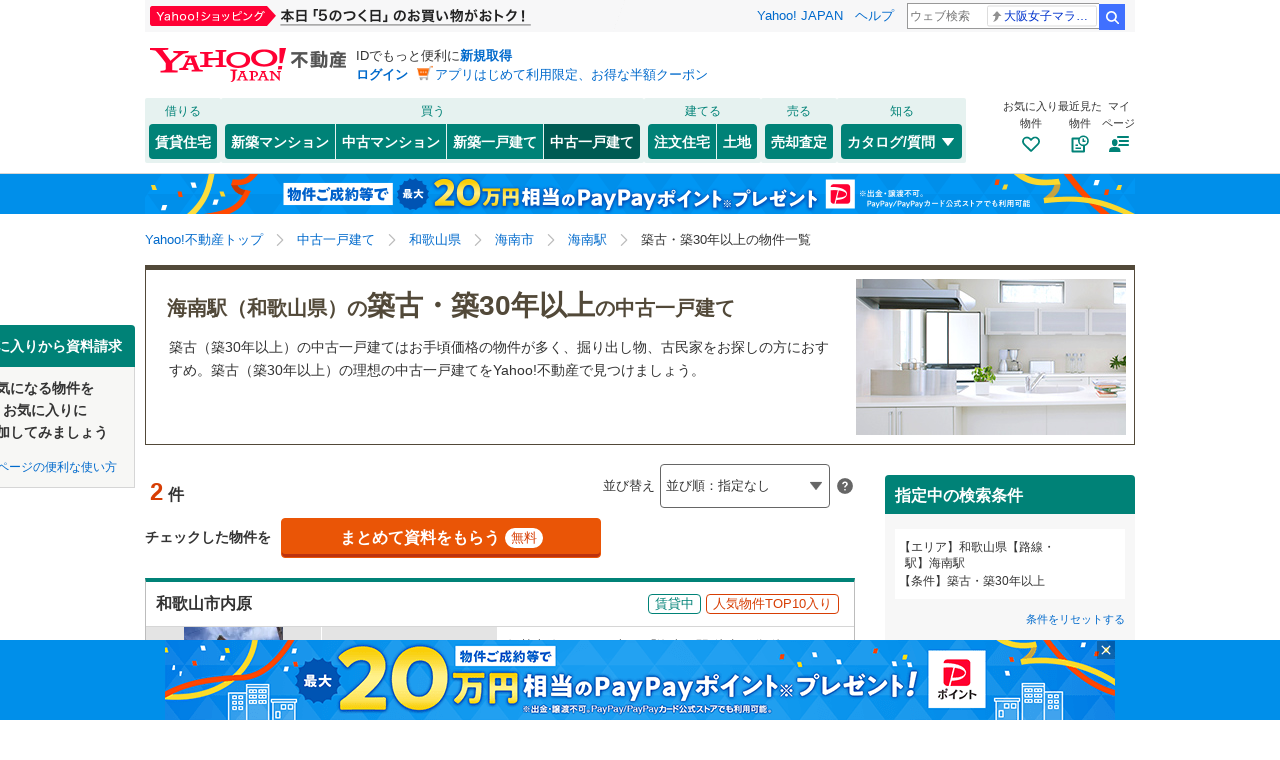

--- FILE ---
content_type: text/html;charset=UTF-8
request_url: https://realestate.yahoo.co.jp/used/house/search/06/30/theme/76/?st=6431646
body_size: 28803
content:
<!DOCTYPE html>
<html lang="ja">
  <head>
    
    
    
  <!-- YTM Parameter -->
  <script type="text/javascript">
    var BuildingId = ["b0024416756","b0023509378"];
    var Keyword = "";
  </script>
  <!-- /YTM Parameter -->

  

    
      
        <link rel="modulepreload" href="/buy/web_modules/immer.js" />
      
        <link rel="modulepreload" href="/buy/assets/pages/shared/ControllerRunner.js" />
      
        <link rel="modulepreload" href="/buy/assets/pages/shared/services/clients/MyClient.js" />
      
        <link rel="modulepreload" href="/buy/assets/pages/pc/BuildingSearch/app.js" />
      
        <link rel="modulepreload" href="/buy/assets/pages/pc/BuildingSearch/controllers/PcBuildingSearchController.js" />
      
        <link rel="modulepreload" href="/buy/assets/pages/shared/BuildingSearch/store/actions.js" />
      
    

    
    
  <script>
    var TLDataContext = {
      ual: {
        pageview: {
          opttype: "pc",
          content_id: "",
          id_type: "",
          nopv: "false",
          mtestid: "",
          ss_join_id: "",
          ss_join_id_type: ""
        },
      },
    };
  </script>
  <script async src="https://s.yimg.jp/images/ds/managed/1/managed-ual.min.js?tk=5941cdc8-3f0c-46c3-b0a6-1be7ef4dbe96&service=realestate"></script>

    
  
  <script>
  (function(w,d,s,l,i){w[l]=w[l]||[];w[l].push({'gtm.start':
  new Date().getTime(),event:'gtm.js'});var f=d.getElementsByTagName(s)[0],
  j=d.createElement(s),dl=l!='dataLayer'?'&l='+l:'';j.async=true;j.src=
  'https://www.googletagmanager.com/gtm.js?id='+i+dl;f.parentNode.insertBefore(j,f);
  })(window,document,'script','dataLayer','GTM-5J4MGPCX');
</script>


    
  <title>海南駅（和歌山県）の築古・築30年以上の中古一戸建ての物件情報｜Yahoo!不動産</title>
  <meta charset="utf-8" />
  
    <meta name="description" content="Yahoo!不動産では中古一戸建てを2件掲載中！資料請求は無料！価格、間取りなど希望条件の絞込み検索で気になる住宅をまとめて比較・検討できます！海南駅（和歌山県）の築古・築30年以上の中古一戸建てを購入するならYahoo!不動産へ！" />
  
  
    <link rel="canonical" href="https://realestate.yahoo.co.jp/used/house/search/theme/76/?st=6431646">
  
  
  
  
    <meta
        content="noarchive" name="robots"
    />
  
  
  
  
  <meta name="google-site-verification" content="afPQXmog9orxIfJ_ByR91BqTxcPCAY4SQmw-BNqNoCA" />


    
    

    
    
  <link rel="stylesheet" href="https://s.yimg.jp/images/realestate/pc/common_lib/v3/propeller-compGlobalNav.css" type="text/css" media="all">


    
    
  <link rel="stylesheet"
        href="https://s.yimg.jp/images/realestate/pc/v545/propeller.css?ver=v1459"
        type="text/css" media="all">

  <link rel="stylesheet"
        href="https://s.yimg.jp/images/realestate/pc/v545/propeller-used.css?ver=v1459"
        type="text/css" media="all">

<script type="text/javascript" defer
        src="https://s.yimg.jp/images/realestate/pc/js/propeller.js?ver=v1459"></script>



    
  <script type="text/javascript">
    /*<![CDATA[*/ window.__SERVER_SIDE_COMMON_CONTEXT__ = {"crumb":"62715261545135524c3747725557616c4d52617072513d3d","myBuildingKind":"5","loginUrl":"https:\/\/login.yahoo.co.jp\/config\/login?.src=yre\u0026.done=https%3A%2F%2Frealestate.yahoo.co.jp%2Fused%2Fhouse%2Fsearch%2F06%2F30%2Ftheme%2F76%2F%3Fst%3D6431646","accountRegistrationUrl":"https:\/\/account.edit.yahoo.co.jp\/signup?.src=yre\u0026.done=https:\/\/realestate.yahoo.co.jp\/used\/house\/search\/06\/30\/theme\/76\/?st%3D6431646","favoriteBuildingCompareUrl":"https:\/\/realestate.yahoo.co.jp\/personal\/favorite\/building\/compare\/","favoriteConditionUrl":"https:\/\/realestate.yahoo.co.jp\/personal\/favorite\/condition\/","afterMerger":true,"login":false}; /*]]>*/
  </script>
  <script type="text/javascript">
    /*<![CDATA[*/ window.__SERVER_SIDE_CONTEXT__ = {"request":{"bk":null,"query":null,"name":null,"lc":"06","pf":["30"],"grp":null,"geo":null,"oaza":null,"aza":null,"ln":["6431"],"st":["6431646"],"uniqSt":null,"stPf":null,"underscorePf":null,"sort":null,"group":["37"],"agFlg":"1","grFlg":"1","rentFlg":null,"groupOnlySale":null,"groupWithCond":"0","rlUndFlg":null,"infoOpen":null,"srf":null,"rlImgFlg":null,"imgFlg":null,"maFrom":null,"maTo":null,"baFrom":null,"baTo":null,"laFrom":null,"laTo":null,"age":null,"rl":null,"rlDtl":[],"minSt":null,"minAll":null,"po":["D0116"],"mcFlg":null,"noSdFlg":null,"noKmFlg":null,"stCmt":null,"cmtFrom":null,"cmtTo":null,"theme":null,"grid":null,"cid":null,"ultOut":null,"page":null,"lnPf":[],"pto":null,"pfrom":null,"pundFlg":null},"pageKind":"USED_HOUSE","kind":["5"],"searchUrl":"https:\/\/realestate.yahoo.co.jp\/used\/house\/search\/","partialsUrl":"https:\/\/realestate.yahoo.co.jp\/used\/house\/search\/partials\/","similarUrl":null,"easedUrl":"https:\/\/realestate.yahoo.co.jp\/used\/house\/search\/eased\/partials\/","inquiryInfoUrl":"https:\/\/realestate.yahoo.co.jp\/used\/inquiry\/info\/","personalFavoriteConditionUrl":"https:\/\/realestate.yahoo.co.jp\/personal\/favorite\/condition\/","personalFavoriteBuildingUrl":"https:\/\/realestate.yahoo.co.jp\/personal\/favorite\/building\/","myGuideUrl":"https:\/\/realestate.yahoo.co.jp\/personal\/guide\/","agreementLpUrl":"https:\/\/realestate.yahoo.co.jp\/used\/agreement\/","deepLinkSearchConditionSaveUrl":"https:\/\/app.adjust.com\/e6yc6f_l51vvh?campaign=cond\u0026creative=usedhouse\u0026deep_link=yjrealestate:\/\/conditions\/list\/","device":"pc","totalCount":2,"firstLoadPage":0,"hasNextPage":false,"inflow":{"source":null,"movedDD":false},"shouldFetchEased":true,"count":{"total":2,"totalLabel":"2","rlDtl":[{"code":0,"count":0},{"code":1,"count":0},{"code":2,"count":0},{"code":3,"count":0},{"code":4,"count":0},{"code":5,"count":0},{"code":6,"count":1},{"code":7,"count":1},{"code":8,"count":0},{"code":9,"count":0},{"code":10,"count":0},{"code":11,"count":0},{"code":12,"count":0}],"age":[{"code":1,"count":0},{"code":2,"count":0},{"code":3,"count":0},{"code":5,"count":0},{"code":7,"count":0},{"code":10,"count":0},{"code":15,"count":0},{"code":20,"count":0},{"code":25,"count":0},{"code":30,"count":0},{"code":35,"count":0},{"code":99,"count":2}],"group":[],"infoOpen":[{"code":1,"count":0},{"code":3,"count":0},{"code":5,"count":0},{"code":7,"count":0},{"code":99,"count":2}],"minSt":[{"code":3,"count":0},{"code":5,"count":0},{"code":7,"count":0},{"code":10,"count":1},{"code":15,"count":1},{"code":20,"count":1},{"code":99,"count":2}],"minAll":[],"srf":[{"code":1,"count":0},{"code":2,"count":0},{"code":3,"count":0},{"code":4,"count":0},{"code":5,"count":0},{"code":6,"count":0},{"code":7,"count":0},{"code":8,"count":0},{"code":9,"count":0},{"code":10,"count":2},{"code":50,"count":0}],"rentFlg":[{"code":0,"count":1},{"code":1,"count":1},{"code":99,"count":2}],"transport":[{"Code":"1","Name":"JR","Lines":[{"Code":"6431","Name":"\u7D00\u52E2\u672C\u7DDA\uFF08JR\u897F\u65E5\u672C\uFF09","Locations":[{"GovernmentCode":"30","Name":"\u548C\u6B4C\u5C71\u770C","NameShort":"\u548C\u6B4C\u5C71"}],"Stations":[],"Count":2}]}],"modal":{"prefecture":{"location":[{"lc":"01","lcName":"\u5317\u6D77\u9053","count":341,"prefecture":[{"pf":"01","pfName":"\u5317\u6D77\u9053","pfNameShort":"\u5317\u6D77\u9053","count":341,"group":[],"disabled":false,"checked":false}],"disabled":false,"checked":false},{"lc":"02","lcName":"\u6771\u5317","count":779,"prefecture":[{"pf":"02","pfName":"\u9752\u68EE\u770C","pfNameShort":"\u9752\u68EE","count":65,"group":[],"disabled":false,"checked":false},{"pf":"03","pfName":"\u5CA9\u624B\u770C","pfNameShort":"\u5CA9\u624B","count":81,"group":[],"disabled":false,"checked":false},{"pf":"04","pfName":"\u5BAE\u57CE\u770C","pfNameShort":"\u5BAE\u57CE","count":366,"group":[],"disabled":false,"checked":false},{"pf":"05","pfName":"\u79CB\u7530\u770C","pfNameShort":"\u79CB\u7530","count":46,"group":[],"disabled":false,"checked":false},{"pf":"06","pfName":"\u5C71\u5F62\u770C","pfNameShort":"\u5C71\u5F62","count":63,"group":[],"disabled":false,"checked":false},{"pf":"07","pfName":"\u798F\u5CF6\u770C","pfNameShort":"\u798F\u5CF6","count":158,"group":[],"disabled":false,"checked":false}],"disabled":false,"checked":false},{"lc":"03","lcName":"\u95A2\u6771","count":4380,"prefecture":[{"pf":"13","pfName":"\u6771\u4EAC\u90FD","pfNameShort":"\u6771\u4EAC","count":820,"group":[],"disabled":false,"checked":false},{"pf":"14","pfName":"\u795E\u5948\u5DDD\u770C","pfNameShort":"\u795E\u5948\u5DDD","count":790,"group":[],"disabled":false,"checked":false},{"pf":"11","pfName":"\u57FC\u7389\u770C","pfNameShort":"\u57FC\u7389","count":957,"group":[],"disabled":false,"checked":false},{"pf":"12","pfName":"\u5343\u8449\u770C","pfNameShort":"\u5343\u8449","count":861,"group":[],"disabled":false,"checked":false},{"pf":"08","pfName":"\u8328\u57CE\u770C","pfNameShort":"\u8328\u57CE","count":251,"group":[],"disabled":false,"checked":false},{"pf":"09","pfName":"\u6803\u6728\u770C","pfNameShort":"\u6803\u6728","count":250,"group":[],"disabled":false,"checked":false},{"pf":"10","pfName":"\u7FA4\u99AC\u770C","pfNameShort":"\u7FA4\u99AC","count":288,"group":[],"disabled":false,"checked":false},{"pf":"19","pfName":"\u5C71\u68A8\u770C","pfNameShort":"\u5C71\u68A8","count":163,"group":[],"disabled":false,"checked":false}],"disabled":false,"checked":false},{"lc":"04","lcName":"\u4FE1\u8D8A\u30FB\u5317\u9678","count":707,"prefecture":[{"pf":"15","pfName":"\u65B0\u6F5F\u770C","pfNameShort":"\u65B0\u6F5F","count":273,"group":[],"disabled":false,"checked":false},{"pf":"20","pfName":"\u9577\u91CE\u770C","pfNameShort":"\u9577\u91CE","count":155,"group":[],"disabled":false,"checked":false},{"pf":"16","pfName":"\u5BCC\u5C71\u770C","pfNameShort":"\u5BCC\u5C71","count":70,"group":[],"disabled":false,"checked":false},{"pf":"17","pfName":"\u77F3\u5DDD\u770C","pfNameShort":"\u77F3\u5DDD","count":88,"group":[],"disabled":false,"checked":false},{"pf":"18","pfName":"\u798F\u4E95\u770C","pfNameShort":"\u798F\u4E95","count":121,"group":[],"disabled":false,"checked":false}],"disabled":false,"checked":false},{"lc":"05","lcName":"\u6771\u6D77","count":1399,"prefecture":[{"pf":"23","pfName":"\u611B\u77E5\u770C","pfNameShort":"\u611B\u77E5","count":525,"group":[],"disabled":false,"checked":false},{"pf":"21","pfName":"\u5C90\u961C\u770C","pfNameShort":"\u5C90\u961C","count":156,"group":[],"disabled":false,"checked":false},{"pf":"22","pfName":"\u9759\u5CA1\u770C","pfNameShort":"\u9759\u5CA1","count":561,"group":[],"disabled":false,"checked":false},{"pf":"24","pfName":"\u4E09\u91CD\u770C","pfNameShort":"\u4E09\u91CD","count":157,"group":[],"disabled":false,"checked":false}],"disabled":false,"checked":false},{"lc":"06","lcName":"\u8FD1\u757F","count":3497,"prefecture":[{"pf":"27","pfName":"\u5927\u962A\u5E9C","pfNameShort":"\u5927\u962A","count":1264,"group":[],"disabled":false,"checked":false},{"pf":"28","pfName":"\u5175\u5EAB\u770C","pfNameShort":"\u5175\u5EAB","count":945,"group":[],"disabled":false,"checked":false},{"pf":"26","pfName":"\u4EAC\u90FD\u5E9C","pfNameShort":"\u4EAC\u90FD","count":710,"group":[],"disabled":false,"checked":false},{"pf":"25","pfName":"\u6ECB\u8CC0\u770C","pfNameShort":"\u6ECB\u8CC0","count":173,"group":[],"disabled":false,"checked":false},{"pf":"29","pfName":"\u5948\u826F\u770C","pfNameShort":"\u5948\u826F","count":208,"group":[],"disabled":false,"checked":false},{"pf":"30","pfName":"\u548C\u6B4C\u5C71\u770C","pfNameShort":"\u548C\u6B4C\u5C71","count":197,"group":[],"disabled":false,"checked":true}],"disabled":false,"checked":false},{"lc":"07","lcName":"\u4E2D\u56FD","count":756,"prefecture":[{"pf":"31","pfName":"\u9CE5\u53D6\u770C","pfNameShort":"\u9CE5\u53D6","count":44,"group":[],"disabled":false,"checked":false},{"pf":"32","pfName":"\u5CF6\u6839\u770C","pfNameShort":"\u5CF6\u6839","count":49,"group":[],"disabled":false,"checked":false},{"pf":"33","pfName":"\u5CA1\u5C71\u770C","pfNameShort":"\u5CA1\u5C71","count":163,"group":[],"disabled":false,"checked":false},{"pf":"34","pfName":"\u5E83\u5CF6\u770C","pfNameShort":"\u5E83\u5CF6","count":349,"group":[],"disabled":false,"checked":false},{"pf":"35","pfName":"\u5C71\u53E3\u770C","pfNameShort":"\u5C71\u53E3","count":151,"group":[],"disabled":false,"checked":false}],"disabled":false,"checked":false},{"lc":"08","lcName":"\u56DB\u56FD","count":232,"prefecture":[{"pf":"36","pfName":"\u5FB3\u5CF6\u770C","pfNameShort":"\u5FB3\u5CF6","count":20,"group":[],"disabled":false,"checked":false},{"pf":"37","pfName":"\u9999\u5DDD\u770C","pfNameShort":"\u9999\u5DDD","count":66,"group":[],"disabled":false,"checked":false},{"pf":"38","pfName":"\u611B\u5A9B\u770C","pfNameShort":"\u611B\u5A9B","count":84,"group":[],"disabled":false,"checked":false},{"pf":"39","pfName":"\u9AD8\u77E5\u770C","pfNameShort":"\u9AD8\u77E5","count":62,"group":[],"disabled":false,"checked":false}],"disabled":false,"checked":false},{"lc":"09","lcName":"\u4E5D\u5DDE\u30FB\u6C96\u7E04","count":1312,"prefecture":[{"pf":"40","pfName":"\u798F\u5CA1\u770C","pfNameShort":"\u798F\u5CA1","count":502,"group":[],"disabled":false,"checked":false},{"pf":"41","pfName":"\u4F50\u8CC0\u770C","pfNameShort":"\u4F50\u8CC0","count":44,"group":[],"disabled":false,"checked":false},{"pf":"42","pfName":"\u9577\u5D0E\u770C","pfNameShort":"\u9577\u5D0E","count":86,"group":[],"disabled":false,"checked":false},{"pf":"43","pfName":"\u718A\u672C\u770C","pfNameShort":"\u718A\u672C","count":134,"group":[],"disabled":false,"checked":false},{"pf":"44","pfName":"\u5927\u5206\u770C","pfNameShort":"\u5927\u5206","count":136,"group":[],"disabled":false,"checked":false},{"pf":"45","pfName":"\u5BAE\u5D0E\u770C","pfNameShort":"\u5BAE\u5D0E","count":53,"group":[],"disabled":false,"checked":false},{"pf":"46","pfName":"\u9E7F\u5150\u5CF6\u770C","pfNameShort":"\u9E7F\u5150\u5CF6","count":319,"group":[],"disabled":false,"checked":false},{"pf":"47","pfName":"\u6C96\u7E04\u770C","pfNameShort":"\u6C96\u7E04","count":38,"group":[],"disabled":false,"checked":false}],"disabled":false,"checked":false}]},"geo":{"location":[{"lc":"06","lcName":"\u8FD1\u757F","count":197,"prefecture":[{"pf":"30","pfName":"\u548C\u6B4C\u5C71\u770C","pfNameShort":"\u548C\u6B4C\u5C71","count":197,"group":[{"grp":"","grpName":"","count":0,"geo":[{"geo":"30201","geoName":"\u548C\u6B4C\u5C71\u5E02","prefixName":"","count":97,"oaza":[],"disabled":false,"checked":false},{"geo":"30202","geoName":"\u6D77\u5357\u5E02","prefixName":"","count":8,"oaza":[],"disabled":false,"checked":false},{"geo":"30203","geoName":"\u6A4B\u672C\u5E02","prefixName":"","count":16,"oaza":[],"disabled":false,"checked":false},{"geo":"30204","geoName":"\u6709\u7530\u5E02","prefixName":"","count":7,"oaza":[],"disabled":false,"checked":false},{"geo":"30205","geoName":"\u5FA1\u574A\u5E02","prefixName":"","count":1,"oaza":[],"disabled":false,"checked":false},{"geo":"30206","geoName":"\u7530\u8FBA\u5E02","prefixName":"","count":0,"oaza":[],"disabled":true,"checked":false},{"geo":"30207","geoName":"\u65B0\u5BAE\u5E02","prefixName":"","count":0,"oaza":[],"disabled":true,"checked":false},{"geo":"30208","geoName":"\u7D00\u306E\u5DDD\u5E02","prefixName":"","count":12,"oaza":[],"disabled":false,"checked":false},{"geo":"30209","geoName":"\u5CA9\u51FA\u5E02","prefixName":"","count":16,"oaza":[],"disabled":false,"checked":false},{"geo":"30304","geoName":"\u6D77\u8349\u90E1\u7D00\u7F8E\u91CE\u753A","prefixName":"","count":4,"oaza":[],"disabled":false,"checked":false},{"geo":"30341","geoName":"\u4F0A\u90FD\u90E1\u304B\u3064\u3089\u304E\u753A","prefixName":"","count":2,"oaza":[],"disabled":false,"checked":false},{"geo":"30343","geoName":"\u4F0A\u90FD\u90E1\u4E5D\u5EA6\u5C71\u753A","prefixName":"","count":0,"oaza":[],"disabled":true,"checked":false},{"geo":"30344","geoName":"\u4F0A\u90FD\u90E1\u9AD8\u91CE\u753A","prefixName":"","count":0,"oaza":[],"disabled":true,"checked":false},{"geo":"30361","geoName":"\u6709\u7530\u90E1\u6E6F\u6D45\u753A","prefixName":"","count":0,"oaza":[],"disabled":true,"checked":false},{"geo":"30362","geoName":"\u6709\u7530\u90E1\u5E83\u5DDD\u753A","prefixName":"","count":2,"oaza":[],"disabled":false,"checked":false},{"geo":"30366","geoName":"\u6709\u7530\u90E1\u6709\u7530\u5DDD\u753A","prefixName":"","count":7,"oaza":[],"disabled":false,"checked":false},{"geo":"30381","geoName":"\u65E5\u9AD8\u90E1\u7F8E\u6D5C\u753A","prefixName":"","count":4,"oaza":[],"disabled":false,"checked":false},{"geo":"30382","geoName":"\u65E5\u9AD8\u90E1\u65E5\u9AD8\u753A","prefixName":"","count":0,"oaza":[],"disabled":true,"checked":false},{"geo":"30383","geoName":"\u65E5\u9AD8\u90E1\u7531\u826F\u753A","prefixName":"","count":3,"oaza":[],"disabled":false,"checked":false},{"geo":"30390","geoName":"\u65E5\u9AD8\u90E1\u5370\u5357\u753A","prefixName":"","count":4,"oaza":[],"disabled":false,"checked":false},{"geo":"30391","geoName":"\u65E5\u9AD8\u90E1\u307F\u306A\u3079\u753A","prefixName":"","count":1,"oaza":[],"disabled":false,"checked":false},{"geo":"30392","geoName":"\u65E5\u9AD8\u90E1\u65E5\u9AD8\u5DDD\u753A","prefixName":"","count":3,"oaza":[],"disabled":false,"checked":false},{"geo":"30401","geoName":"\u897F\u725F\u5A41\u90E1\u767D\u6D5C\u753A","prefixName":"","count":6,"oaza":[],"disabled":false,"checked":false},{"geo":"30404","geoName":"\u897F\u725F\u5A41\u90E1\u4E0A\u5BCC\u7530\u753A","prefixName":"","count":0,"oaza":[],"disabled":true,"checked":false},{"geo":"30406","geoName":"\u897F\u725F\u5A41\u90E1\u3059\u3055\u307F\u753A","prefixName":"","count":4,"oaza":[],"disabled":false,"checked":false},{"geo":"30421","geoName":"\u6771\u725F\u5A41\u90E1\u90A3\u667A\u52DD\u6D66\u753A","prefixName":"","count":0,"oaza":[],"disabled":true,"checked":false},{"geo":"30422","geoName":"\u6771\u725F\u5A41\u90E1\u592A\u5730\u753A","prefixName":"","count":0,"oaza":[],"disabled":true,"checked":false},{"geo":"30424","geoName":"\u6771\u725F\u5A41\u90E1\u53E4\u5EA7\u5DDD\u753A","prefixName":"","count":0,"oaza":[],"disabled":true,"checked":false},{"geo":"30427","geoName":"\u6771\u725F\u5A41\u90E1\u5317\u5C71\u6751","prefixName":"","count":0,"oaza":[],"disabled":true,"checked":false},{"geo":"30428","geoName":"\u6771\u725F\u5A41\u90E1\u4E32\u672C\u753A","prefixName":"","count":0,"oaza":[],"disabled":true,"checked":false}],"disabled":true,"checked":false}],"disabled":false,"checked":true}],"disabled":false,"checked":false}]},"oaza":{"location":[]},"line":{"transport":[{"code":"1","name":"JR","line":[{"ln":"4431","lnName":"\u7D00\u52E2\u672C\u7DDA\uFF08JR\u6771\u6D77\uFF09","count":0,"location":[{"pf":"30","pfName":"\u548C\u6B4C\u5C71\u770C","pfNameShort":"\u548C\u6B4C\u5C71"}],"station":[],"disabled":true,"checked":false},{"ln":"6431","lnName":"\u7D00\u52E2\u672C\u7DDA\uFF08JR\u897F\u65E5\u672C\uFF09","count":50,"location":[{"pf":"30","pfName":"\u548C\u6B4C\u5C71\u770C","pfNameShort":"\u548C\u6B4C\u5C71"}],"station":[],"disabled":false,"checked":false},{"ln":"6646","lnName":"\u548C\u6B4C\u5C71\u7DDA","count":24,"location":[{"pf":"30","pfName":"\u548C\u6B4C\u5C71\u770C","pfNameShort":"\u548C\u6B4C\u5C71"}],"station":[],"disabled":false,"checked":false},{"ln":"6647","lnName":"\u962A\u548C\u7DDA","count":15,"location":[{"pf":"30","pfName":"\u548C\u6B4C\u5C71\u770C","pfNameShort":"\u548C\u6B4C\u5C71"}],"station":[],"disabled":false,"checked":false}]},{"code":"2","name":"\u79C1\u9244\u30FB\u305D\u306E\u4ED6","line":[{"ln":"6681","lnName":"\u5357\u6D77\u7DDA","count":10,"location":[{"pf":"30","pfName":"\u548C\u6B4C\u5C71\u770C","pfNameShort":"\u548C\u6B4C\u5C71"}],"station":[],"disabled":false,"checked":false},{"ln":"6685","lnName":"\u5357\u6D77\u52A0\u592A\u7DDA","count":10,"location":[{"pf":"30","pfName":"\u548C\u6B4C\u5C71\u770C","pfNameShort":"\u548C\u6B4C\u5C71"}],"station":[],"disabled":false,"checked":false},{"ln":"6686","lnName":"\u5357\u6D77\u9AD8\u91CE\u7DDA","count":13,"location":[{"pf":"30","pfName":"\u548C\u6B4C\u5C71\u770C","pfNameShort":"\u548C\u6B4C\u5C71"}],"station":[],"disabled":false,"checked":false},{"ln":"6687","lnName":"\u5357\u6D77\u548C\u6B4C\u5C71\u6E2F\u7DDA","count":6,"location":[{"pf":"30","pfName":"\u548C\u6B4C\u5C71\u770C","pfNameShort":"\u548C\u6B4C\u5C71"}],"station":[],"disabled":false,"checked":false},{"ln":"6693","lnName":"\u5357\u6D77\u9AD8\u91CE\u5C71\u30B1\u30FC\u30D6\u30EB","count":0,"location":[{"pf":"30","pfName":"\u548C\u6B4C\u5C71\u770C","pfNameShort":"\u548C\u6B4C\u5C71"}],"station":[],"disabled":true,"checked":false},{"ln":"6716","lnName":"\u7D00\u5DDE\u9244\u9053","count":0,"location":[{"pf":"30","pfName":"\u548C\u6B4C\u5C71\u770C","pfNameShort":"\u548C\u6B4C\u5C71"}],"station":[],"disabled":true,"checked":false},{"ln":"6717","lnName":"\u308F\u304B\u3084\u307E\u96FB\u9244\u8CB4\u5FD7\u5DDD\u7DDA","count":19,"location":[{"pf":"30","pfName":"\u548C\u6B4C\u5C71\u770C","pfNameShort":"\u548C\u6B4C\u5C71"}],"station":[],"disabled":false,"checked":false}]}]},"station":{"transport":[{"code":"1","name":"JR","line":[{"ln":"6431","lnName":"\u7D00\u52E2\u672C\u7DDA\uFF08JR\u897F\u65E5\u672C\uFF09","count":50,"location":[{"pf":"30","pfName":"\u548C\u6B4C\u5C71\u770C","pfNameShort":"\u548C\u6B4C\u5C71"}],"station":[{"st":"6142","stName":"\u65B0\u5BAE","geo":"30207","geoName":"\u65B0\u5BAE\u5E02","pfName":"\u548C\u6B4C\u5C71\u770C","pfNameShort":"\u548C\u6B4C\u5C71","count":0,"disabled":true,"checked":false},{"st":"6431406","stName":"\u4E09\u8F2A\u5D0E","geo":"30207","geoName":"\u65B0\u5BAE\u5E02","pfName":"\u548C\u6B4C\u5C71\u770C","pfNameShort":"\u548C\u6B4C\u5C71","count":0,"disabled":true,"checked":false},{"st":"6431411","stName":"\u7D00\u4F0A\u4F50\u91CE","geo":"30207","geoName":"\u65B0\u5BAE\u5E02","pfName":"\u548C\u6B4C\u5C71\u770C","pfNameShort":"\u548C\u6B4C\u5C71","count":0,"disabled":true,"checked":false},{"st":"6431416","stName":"\u5B87\u4E45\u4E95","geo":"30421","geoName":"\u6771\u725F\u5A41\u90E1\u90A3\u667A\u52DD\u6D66\u753A","pfName":"\u548C\u6B4C\u5C71\u770C","pfNameShort":"\u548C\u6B4C\u5C71","count":0,"disabled":true,"checked":false},{"st":"6431421","stName":"\u90A3\u667A","geo":"30421","geoName":"\u6771\u725F\u5A41\u90E1\u90A3\u667A\u52DD\u6D66\u753A","pfName":"\u548C\u6B4C\u5C71\u770C","pfNameShort":"\u548C\u6B4C\u5C71","count":0,"disabled":true,"checked":false},{"st":"6431426","stName":"\u7D00\u4F0A\u5929\u6E80","geo":"30421","geoName":"\u6771\u725F\u5A41\u90E1\u90A3\u667A\u52DD\u6D66\u753A","pfName":"\u548C\u6B4C\u5C71\u770C","pfNameShort":"\u548C\u6B4C\u5C71","count":0,"disabled":true,"checked":false},{"st":"6431431","stName":"\u7D00\u4F0A\u52DD\u6D66","geo":"30421","geoName":"\u6771\u725F\u5A41\u90E1\u90A3\u667A\u52DD\u6D66\u753A","pfName":"\u548C\u6B4C\u5C71\u770C","pfNameShort":"\u548C\u6B4C\u5C71","count":0,"disabled":true,"checked":false},{"st":"6431436","stName":"\u6E6F\u5DDD","geo":"30421","geoName":"\u6771\u725F\u5A41\u90E1\u90A3\u667A\u52DD\u6D66\u753A","pfName":"\u548C\u6B4C\u5C71\u770C","pfNameShort":"\u548C\u6B4C\u5C71","count":0,"disabled":true,"checked":false},{"st":"6431441","stName":"\u592A\u5730","geo":"30422","geoName":"\u6771\u725F\u5A41\u90E1\u592A\u5730\u753A","pfName":"\u548C\u6B4C\u5C71\u770C","pfNameShort":"\u548C\u6B4C\u5C71","count":0,"disabled":true,"checked":false},{"st":"6431446","stName":"\u4E0B\u91CC","geo":"30421","geoName":"\u6771\u725F\u5A41\u90E1\u90A3\u667A\u52DD\u6D66\u753A","pfName":"\u548C\u6B4C\u5C71\u770C","pfNameShort":"\u548C\u6B4C\u5C71","count":0,"disabled":true,"checked":false},{"st":"6431451","stName":"\u7D00\u4F0A\u6D66\u795E","geo":"30421","geoName":"\u6771\u725F\u5A41\u90E1\u90A3\u667A\u52DD\u6D66\u753A","pfName":"\u548C\u6B4C\u5C71\u770C","pfNameShort":"\u548C\u6B4C\u5C71","count":0,"disabled":true,"checked":false},{"st":"6431456","stName":"\u7D00\u4F0A\u7530\u539F","geo":"30428","geoName":"\u6771\u725F\u5A41\u90E1\u4E32\u672C\u753A","pfName":"\u548C\u6B4C\u5C71\u770C","pfNameShort":"\u548C\u6B4C\u5C71","count":0,"disabled":true,"checked":false},{"st":"6431461","stName":"\u53E4\u5EA7","geo":"30428","geoName":"\u6771\u725F\u5A41\u90E1\u4E32\u672C\u753A","pfName":"\u548C\u6B4C\u5C71\u770C","pfNameShort":"\u548C\u6B4C\u5C71","count":0,"disabled":true,"checked":false},{"st":"6431466","stName":"\u7D00\u4F0A\u59EB","geo":"30428","geoName":"\u6771\u725F\u5A41\u90E1\u4E32\u672C\u753A","pfName":"\u548C\u6B4C\u5C71\u770C","pfNameShort":"\u548C\u6B4C\u5C71","count":0,"disabled":true,"checked":false},{"st":"6431471","stName":"\u4E32\u672C","geo":"30428","geoName":"\u6771\u725F\u5A41\u90E1\u4E32\u672C\u753A","pfName":"\u548C\u6B4C\u5C71\u770C","pfNameShort":"\u548C\u6B4C\u5C71","count":0,"disabled":true,"checked":false},{"st":"6431476","stName":"\u7D00\u4F0A\u6709\u7530","geo":"30428","geoName":"\u6771\u725F\u5A41\u90E1\u4E32\u672C\u753A","pfName":"\u548C\u6B4C\u5C71\u770C","pfNameShort":"\u548C\u6B4C\u5C71","count":0,"disabled":true,"checked":false},{"st":"6431481","stName":"\u7530\u4E26","geo":"30428","geoName":"\u6771\u725F\u5A41\u90E1\u4E32\u672C\u753A","pfName":"\u548C\u6B4C\u5C71\u770C","pfNameShort":"\u548C\u6B4C\u5C71","count":0,"disabled":true,"checked":false},{"st":"6431486","stName":"\u7530\u5B50","geo":"30428","geoName":"\u6771\u725F\u5A41\u90E1\u4E32\u672C\u753A","pfName":"\u548C\u6B4C\u5C71\u770C","pfNameShort":"\u548C\u6B4C\u5C71","count":0,"disabled":true,"checked":false},{"st":"6431491","stName":"\u548C\u6DF1","geo":"30428","geoName":"\u6771\u725F\u5A41\u90E1\u4E32\u672C\u753A","pfName":"\u548C\u6B4C\u5C71\u770C","pfNameShort":"\u548C\u6B4C\u5C71","count":0,"disabled":true,"checked":false},{"st":"6431496","stName":"\u6C5F\u4F4F","geo":"30406","geoName":"\u897F\u725F\u5A41\u90E1\u3059\u3055\u307F\u753A","pfName":"\u548C\u6B4C\u5C71\u770C","pfNameShort":"\u548C\u6B4C\u5C71","count":0,"disabled":true,"checked":false},{"st":"6431501","stName":"\u898B\u8001\u6D25","geo":"30406","geoName":"\u897F\u725F\u5A41\u90E1\u3059\u3055\u307F\u753A","pfName":"\u548C\u6B4C\u5C71\u770C","pfNameShort":"\u548C\u6B4C\u5C71","count":0,"disabled":true,"checked":false},{"st":"6431506","stName":"\u5468\u53C2\u898B","geo":"30406","geoName":"\u897F\u725F\u5A41\u90E1\u3059\u3055\u307F\u753A","pfName":"\u548C\u6B4C\u5C71\u770C","pfNameShort":"\u548C\u6B4C\u5C71","count":4,"disabled":false,"checked":false},{"st":"6431511","stName":"\u7D00\u4F0A\u65E5\u7F6E","geo":"30401","geoName":"\u897F\u725F\u5A41\u90E1\u767D\u6D5C\u753A","pfName":"\u548C\u6B4C\u5C71\u770C","pfNameShort":"\u548C\u6B4C\u5C71","count":2,"disabled":false,"checked":false},{"st":"6431516","stName":"\u693F","geo":"30401","geoName":"\u897F\u725F\u5A41\u90E1\u767D\u6D5C\u753A","pfName":"\u548C\u6B4C\u5C71\u770C","pfNameShort":"\u548C\u6B4C\u5C71","count":0,"disabled":true,"checked":false},{"st":"6431521","stName":"\u7D00\u4F0A\u5BCC\u7530","geo":"30401","geoName":"\u897F\u725F\u5A41\u90E1\u767D\u6D5C\u753A","pfName":"\u548C\u6B4C\u5C71\u770C","pfNameShort":"\u548C\u6B4C\u5C71","count":0,"disabled":true,"checked":false},{"st":"6431526","stName":"\u767D\u6D5C","geo":"30401","geoName":"\u897F\u725F\u5A41\u90E1\u767D\u6D5C\u753A","pfName":"\u548C\u6B4C\u5C71\u770C","pfNameShort":"\u548C\u6B4C\u5C71","count":0,"disabled":true,"checked":false},{"st":"6431531","stName":"\u671D\u6765","geo":"30404","geoName":"\u897F\u725F\u5A41\u90E1\u4E0A\u5BCC\u7530\u753A","pfName":"\u548C\u6B4C\u5C71\u770C","pfNameShort":"\u548C\u6B4C\u5C71","count":0,"disabled":true,"checked":false},{"st":"6431536","stName":"\u7D00\u4F0A\u65B0\u5E84","geo":"30206","geoName":"\u7530\u8FBA\u5E02","pfName":"\u548C\u6B4C\u5C71\u770C","pfNameShort":"\u548C\u6B4C\u5C71","count":0,"disabled":true,"checked":false},{"st":"6431541","stName":"\u7D00\u4F0A\u7530\u8FBA","geo":"30206","geoName":"\u7530\u8FBA\u5E02","pfName":"\u548C\u6B4C\u5C71\u770C","pfNameShort":"\u548C\u6B4C\u5C71","count":0,"disabled":true,"checked":false},{"st":"6431546","stName":"\u82B3\u990A","geo":"30206","geoName":"\u7530\u8FBA\u5E02","pfName":"\u548C\u6B4C\u5C71\u770C","pfNameShort":"\u548C\u6B4C\u5C71","count":0,"disabled":true,"checked":false},{"st":"6431551","stName":"\u5357\u90E8","geo":"30391","geoName":"\u65E5\u9AD8\u90E1\u307F\u306A\u3079\u753A","pfName":"\u548C\u6B4C\u5C71\u770C","pfNameShort":"\u548C\u6B4C\u5C71","count":0,"disabled":true,"checked":false},{"st":"6431556","stName":"\u5CA9\u4EE3","geo":"30391","geoName":"\u65E5\u9AD8\u90E1\u307F\u306A\u3079\u753A","pfName":"\u548C\u6B4C\u5C71\u770C","pfNameShort":"\u548C\u6B4C\u5C71","count":0,"disabled":true,"checked":false},{"st":"6431561","stName":"\u5207\u76EE","geo":"30390","geoName":"\u65E5\u9AD8\u90E1\u5370\u5357\u753A","pfName":"\u548C\u6B4C\u5C71\u770C","pfNameShort":"\u548C\u6B4C\u5C71","count":3,"disabled":false,"checked":false},{"st":"6431566","stName":"\u5370\u5357","geo":"30390","geoName":"\u65E5\u9AD8\u90E1\u5370\u5357\u753A","pfName":"\u548C\u6B4C\u5C71\u770C","pfNameShort":"\u548C\u6B4C\u5C71","count":2,"disabled":false,"checked":false},{"st":"6431571","stName":"\u7A32\u539F","geo":"30390","geoName":"\u65E5\u9AD8\u90E1\u5370\u5357\u753A","pfName":"\u548C\u6B4C\u5C71\u770C","pfNameShort":"\u548C\u6B4C\u5C71","count":0,"disabled":true,"checked":false},{"st":"6431576","stName":"\u548C\u4F50","geo":"30392","geoName":"\u65E5\u9AD8\u90E1\u65E5\u9AD8\u5DDD\u753A","pfName":"\u548C\u6B4C\u5C71\u770C","pfNameShort":"\u548C\u6B4C\u5C71","count":0,"disabled":true,"checked":false},{"st":"6431581","stName":"\u9053\u6210\u5BFA","geo":"30205","geoName":"\u5FA1\u574A\u5E02","pfName":"\u548C\u6B4C\u5C71\u770C","pfNameShort":"\u548C\u6B4C\u5C71","count":0,"disabled":true,"checked":false},{"st":"6143","stName":"\u5FA1\u574A","geo":"30205","geoName":"\u5FA1\u574A\u5E02","pfName":"\u548C\u6B4C\u5C71\u770C","pfNameShort":"\u548C\u6B4C\u5C71","count":0,"disabled":true,"checked":false},{"st":"6431591","stName":"\u7D00\u4F0A\u5185\u539F","geo":"30382","geoName":"\u65E5\u9AD8\u90E1\u65E5\u9AD8\u753A","pfName":"\u548C\u6B4C\u5C71\u770C","pfNameShort":"\u548C\u6B4C\u5C71","count":0,"disabled":true,"checked":false},{"st":"6431596","stName":"\u7D00\u4F0A\u7531\u826F","geo":"30383","geoName":"\u65E5\u9AD8\u90E1\u7531\u826F\u753A","pfName":"\u548C\u6B4C\u5C71\u770C","pfNameShort":"\u548C\u6B4C\u5C71","count":1,"disabled":false,"checked":false},{"st":"6431601","stName":"\u5E83\u5DDD\u30D3\u30FC\u30C1","geo":"30362","geoName":"\u6709\u7530\u90E1\u5E83\u5DDD\u753A","pfName":"\u548C\u6B4C\u5C71\u770C","pfNameShort":"\u548C\u6B4C\u5C71","count":0,"disabled":true,"checked":false},{"st":"6431606","stName":"\u6E6F\u6D45","geo":"30361","geoName":"\u6709\u7530\u90E1\u6E6F\u6D45\u753A","pfName":"\u548C\u6B4C\u5C71\u770C","pfNameShort":"\u548C\u6B4C\u5C71","count":0,"disabled":true,"checked":false},{"st":"6431611","stName":"\u85E4\u4E26","geo":"30366","geoName":"\u6709\u7530\u90E1\u6709\u7530\u5DDD\u753A","pfName":"\u548C\u6B4C\u5C71\u770C","pfNameShort":"\u548C\u6B4C\u5C71","count":1,"disabled":false,"checked":false},{"st":"6431616","stName":"\u7D00\u4F0A\u5BAE\u539F","geo":"30204","geoName":"\u6709\u7530\u5E02","pfName":"\u548C\u6B4C\u5C71\u770C","pfNameShort":"\u548C\u6B4C\u5C71","count":2,"disabled":false,"checked":false},{"st":"6431621","stName":"\u7B95\u5CF6","geo":"30204","geoName":"\u6709\u7530\u5E02","pfName":"\u548C\u6B4C\u5C71\u770C","pfNameShort":"\u548C\u6B4C\u5C71","count":1,"disabled":false,"checked":false},{"st":"6431626","stName":"\u521D\u5CF6","geo":"30204","geoName":"\u6709\u7530\u5E02","pfName":"\u548C\u6B4C\u5C71\u770C","pfNameShort":"\u548C\u6B4C\u5C71","count":0,"disabled":true,"checked":false},{"st":"6431631","stName":"\u4E0B\u6D25","geo":"30202","geoName":"\u6D77\u5357\u5E02","pfName":"\u548C\u6B4C\u5C71\u770C","pfNameShort":"\u548C\u6B4C\u5C71","count":2,"disabled":false,"checked":false},{"st":"6431636","stName":"\u52A0\u8302\u90F7","geo":"30202","geoName":"\u6D77\u5357\u5E02","pfName":"\u548C\u6B4C\u5C71\u770C","pfNameShort":"\u548C\u6B4C\u5C71","count":2,"disabled":false,"checked":false},{"st":"6431641","stName":"\u51B7\u6C34\u6D66","geo":"30202","geoName":"\u6D77\u5357\u5E02","pfName":"\u548C\u6B4C\u5C71\u770C","pfNameShort":"\u548C\u6B4C\u5C71","count":0,"disabled":true,"checked":false},{"st":"6431646","stName":"\u6D77\u5357","geo":"30202","geoName":"\u6D77\u5357\u5E02","pfName":"\u548C\u6B4C\u5C71\u770C","pfNameShort":"\u548C\u6B4C\u5C71","count":2,"disabled":false,"checked":true},{"st":"6431651","stName":"\u9ED2\u6C5F","geo":"30202","geoName":"\u6D77\u5357\u5E02","pfName":"\u548C\u6B4C\u5C71\u770C","pfNameShort":"\u548C\u6B4C\u5C71","count":5,"disabled":false,"checked":false},{"st":"6431656","stName":"\u7D00\u4E09\u4E95\u5BFA","geo":"30201","geoName":"\u548C\u6B4C\u5C71\u5E02","pfName":"\u548C\u6B4C\u5C71\u770C","pfNameShort":"\u548C\u6B4C\u5C71","count":9,"disabled":false,"checked":false},{"st":"6431661","stName":"\u5BAE\u524D","geo":"30201","geoName":"\u548C\u6B4C\u5C71\u5E02","pfName":"\u548C\u6B4C\u5C71\u770C","pfNameShort":"\u548C\u6B4C\u5C71","count":11,"disabled":false,"checked":false},{"st":"6139","stName":"\u548C\u6B4C\u5C71","geo":"30201","geoName":"\u548C\u6B4C\u5C71\u5E02","pfName":"\u548C\u6B4C\u5C71\u770C","pfNameShort":"\u548C\u6B4C\u5C71","count":6,"disabled":false,"checked":false},{"st":"6431671","stName":"\u7D00\u548C","geo":"30201","geoName":"\u548C\u6B4C\u5C71\u5E02","pfName":"\u548C\u6B4C\u5C71\u770C","pfNameShort":"\u548C\u6B4C\u5C71","count":3,"disabled":false,"checked":false},{"st":"6202","stName":"\u548C\u6B4C\u5C71\u5E02","geo":"30201","geoName":"\u548C\u6B4C\u5C71\u5E02","pfName":"\u548C\u6B4C\u5C71\u770C","pfNameShort":"\u548C\u6B4C\u5C71","count":5,"disabled":false,"checked":false}],"disabled":false,"checked":false}]}]}},"po":{"count":[{"code":"A0201","count":0},{"code":"A0202","count":0},{"code":"A0203","count":0},{"code":"A0204","count":0},{"code":"A0205","count":0},{"code":"A0207","count":0},{"code":"A0208","count":0},{"code":"A0209","count":0},{"code":"A0401","count":0},{"code":"A0402","count":0},{"code":"A0403","count":0},{"code":"A0404","count":0},{"code":"A0405","count":0},{"code":"A0406","count":0},{"code":"A0407","count":0},{"code":"A0408","count":0},{"code":"A0409","count":0},{"code":"A0501","count":0},{"code":"A0502","count":0},{"code":"B0101","count":0},{"code":"B0102","count":0},{"code":"B0103","count":0},{"code":"B0104","count":0},{"code":"B0105","count":0},{"code":"B0106","count":0},{"code":"B0107","count":0},{"code":"B0108","count":0},{"code":"B0109","count":0},{"code":"B0110","count":0},{"code":"B0111","count":0},{"code":"B0201","count":0},{"code":"B0202","count":0},{"code":"B0301","count":0},{"code":"B0302","count":0},{"code":"B0304","count":0},{"code":"B0305","count":0},{"code":"B0307","count":0},{"code":"B0311","count":0},{"code":"B0313","count":0},{"code":"B0406","count":0},{"code":"B0407","count":0},{"code":"B0408","count":0},{"code":"B0501","count":0},{"code":"B0601","count":0},{"code":"B0602","count":0},{"code":"B0901","count":0},{"code":"B0902","count":0},{"code":"B0701","count":0},{"code":"B0702","count":0},{"code":"B0703","count":0},{"code":"B0704","count":0},{"code":"B0801","count":0},{"code":"C0102","count":0},{"code":"C0104","count":0},{"code":"C0105","count":0},{"code":"D0101","count":2},{"code":"D0102","count":2},{"code":"D0103","count":0},{"code":"D0107","count":0},{"code":"D0108","count":0},{"code":"D0109","count":0},{"code":"D0110","count":0},{"code":"D0111","count":0},{"code":"D0112","count":0},{"code":"D0115","count":0},{"code":"D0116","count":2},{"code":"D0117","count":0},{"code":"P0101","count":0},{"code":"P0102","count":0},{"code":"A0104","count":0},{"code":"C0101","count":0},{"code":"A0101","count":0},{"code":"A0103","count":0},{"code":"A0301","count":0},{"code":"A0302","count":0},{"code":"A0303","count":0},{"code":"B0306","count":0},{"code":"B0402","count":0},{"code":"B0403","count":0},{"code":"B0404","count":0},{"code":"B0802","count":0},{"code":"Z0901","count":1},{"code":"Z0903","count":0},{"code":"Z0904","count":1},{"code":"Z0905","count":0},{"code":"Z0906","count":1},{"code":"Z0907","count":1},{"code":"S0401","count":0},{"code":"S0402","count":1}],"sidePo":[{"code":"B0305","label":"\u99D0\u8ECA\u58342\u53F0\u4EE5\u4E0A","count":0,"helpMessage":null,"define":"HOUSE_B0305","disabled":false,"checked":false,"help":false},{"code":"D0112","label":"\u30EA\u30CE\u30D9\u30FC\u30B7\u30E7\u30F3\u30FB\u30EA\u30D5\u30A9\u30FC\u30E0","count":0,"helpMessage":null,"define":"HOUSE_D0112","disabled":false,"checked":false,"help":false},{"code":"B0306","label":"\u30D3\u30EB\u30C8\u30A4\u30F3\u30AC\u30EC\u30FC\u30B8","count":0,"helpMessage":null,"define":"HOUSE_B0306","disabled":false,"checked":false,"help":false},{"code":"B0406","label":"\u4E8C\u4E16\u5E2F\u5411\u3051","count":0,"helpMessage":null,"define":"HOUSE_B0406","disabled":false,"checked":false,"help":false},{"code":"C0102","label":"\u5373\u5165\u5C45\u53EF\u80FD","count":0,"helpMessage":null,"define":"HOUSE_C0102","disabled":false,"checked":false,"help":false},{"code":"B0107","label":"\u524D\u90536m\u4EE5\u4E0A","count":0,"helpMessage":null,"define":"HOUSE_B0107","disabled":false,"checked":false,"help":false},{"code":"B0110","label":"\u5E73\u5766\u5730","count":0,"helpMessage":null,"define":"HOUSE_B0110","disabled":false,"checked":false,"help":false}],"followPo":[{"code":"B0305","label":"\u99D0\u8ECA\u58342\u53F0\u4EE5\u4E0A","count":0,"helpMessage":null,"define":"HOUSE_B0305","disabled":false,"checked":false,"help":false},{"code":"D0112","label":"\u30EA\u30CE\u30D9\u30FC\u30B7\u30E7\u30F3\u30FB\u30EA\u30D5\u30A9\u30FC\u30E0","count":0,"helpMessage":null,"define":"HOUSE_D0112","disabled":false,"checked":false,"help":false},{"code":"C0102","label":"\u5373\u5165\u5C45\u53EF\u80FD","count":0,"helpMessage":null,"define":"HOUSE_C0102","disabled":false,"checked":false,"help":false}],"modal":[{"name":"\u30EA\u30D5\u30A9\u30FC\u30E0\u3001\u30EA\u30CE\u30D9\u30FC\u30B7\u30E7\u30F3","pickOut":[{"code":"D0112","label":"\u30EA\u30CE\u30D9\u30FC\u30B7\u30E7\u30F3\u30FB\u30EA\u30D5\u30A9\u30FC\u30E0","count":0,"helpMessage":null,"define":"HOUSE_D0112","disabled":false,"checked":false,"help":false},{"code":"D0116","label":"\u7BC9\u53E4\u30FB\u7BC930\u5E74\u4EE5\u4E0A","count":2,"helpMessage":null,"define":"HOUSE_D0116","disabled":true,"checked":true,"help":false}]},{"name":"\u8A2D\u5099","pickOut":[{"code":"B0301","label":"\u5E8A\u6696\u623F","count":0,"helpMessage":null,"define":"HOUSE_B0301","disabled":false,"checked":false,"help":false},{"code":"B0302","label":"\u30AA\u30FC\u30EB\u96FB\u5316","count":0,"helpMessage":null,"define":"HOUSE_B0302","disabled":false,"checked":false,"help":false},{"code":"B0304","label":"\u30C8\u30A4\u30EC\uFF12\u304B\u6240","count":0,"helpMessage":null,"define":"HOUSE_B0304","disabled":false,"checked":false,"help":false},{"code":"B0305","label":"\u99D0\u8ECA\u58342\u53F0\u4EE5\u4E0A","count":0,"helpMessage":null,"define":"HOUSE_B0305","disabled":false,"checked":false,"help":false},{"code":"B0306","label":"\u30D3\u30EB\u30C8\u30A4\u30F3\u30AC\u30EC\u30FC\u30B8","count":0,"helpMessage":null,"define":"HOUSE_B0306","disabled":false,"checked":false,"help":false},{"code":"B0307","label":"\u592A\u967D\u5149\u767A\u96FB\u30B7\u30B9\u30C6\u30E0","count":0,"helpMessage":null,"define":"HOUSE_B0307","disabled":false,"checked":false,"help":false},{"code":"B0311","label":"\uFF34\uFF36\u30E2\u30CB\u30BF\u4ED8\u30A4\u30F3\u30BF\u30FC\u30DB\u30F3","count":0,"helpMessage":null,"define":"HOUSE_B0311","disabled":false,"checked":false,"help":false},{"code":"B0313","label":"\u9632\u72AF\u30AB\u30E1\u30E9","count":0,"helpMessage":null,"define":"HOUSE_B0313","disabled":false,"checked":false,"help":false}]},{"name":"\u9593\u53D6\u308A\u3001\u5C45\u5BA4\u5168\u4F53","pickOut":[{"code":"B0402","label":"\u5439\u304D\u629C\u3051","count":0,"helpMessage":null,"define":"HOUSE_B0402","disabled":false,"checked":false,"help":false},{"code":"B0403","label":"\u30D0\u30EA\u30A2\u30D5\u30EA\u30FC\u4F4F\u5B85","count":0,"helpMessage":null,"define":"HOUSE_B0403","disabled":false,"checked":false,"help":false},{"code":"B0404","label":"\u9593\u53D6\u308A\u5909\u66F4\u53EF\u80FD","count":0,"helpMessage":null,"define":"HOUSE_B0404","disabled":false,"checked":false,"help":false},{"code":"B0406","label":"\u4E8C\u4E16\u5E2F\u5411\u3051","count":0,"helpMessage":null,"define":"HOUSE_B0406","disabled":false,"checked":false,"help":false},{"code":"D0115","label":"\u5E73\u5C4B\u30FB1\u968E\u5EFA\u3066","count":0,"helpMessage":null,"define":"HOUSE_D0115","disabled":false,"checked":false,"help":false},{"code":"B0407","label":"3\u968E\u5EFA\u3066\u4EE5\u4E0A","count":0,"helpMessage":null,"define":"HOUSE_B0407","disabled":false,"checked":false,"help":false},{"code":"B0408","label":"\u30B5\u30FC\u30D3\u30B9\u30EB\u30FC\u30E0\uFF08\u7D0D\u6238\uFF09","count":0,"helpMessage":null,"define":"HOUSE_B0408","disabled":false,"checked":false,"help":false}]},{"name":"\u7ACB\u5730","pickOut":[{"code":"A0101","label":"\u6700\u5BC4\u308A\u306E\u99C5\u304C\u59CB\u767A\u99C5","count":0,"helpMessage":null,"define":"HOUSE_A0101","disabled":false,"checked":false,"help":false},{"code":"A0103","label":"\u6D77\u307E\u30672km\u4EE5\u5185","count":0,"helpMessage":null,"define":"HOUSE_A0103","disabled":false,"checked":false,"help":false},{"code":"A0104","label":"\u5C0F\u5B66\u6821\u307E\u30671km\u4EE5\u5185","count":0,"helpMessage":null,"define":"HOUSE_A0104","disabled":false,"checked":false,"help":false}]},{"name":"\u914D\u7F6E\u3001\u5411\u304D\u3001\u5EFA\u3061\u65B9\u3001\u65E5\u5F53\u305F\u308A","pickOut":[{"code":"B0107","label":"\u524D\u90536m\u4EE5\u4E0A","count":0,"helpMessage":null,"define":"HOUSE_B0107","disabled":false,"checked":false,"help":false},{"code":"B0108","label":"\u89D2\u5730","count":0,"helpMessage":null,"define":"HOUSE_B0108","disabled":false,"checked":false,"help":false},{"code":"B0109","label":"\u5357\u9053\u8DEF","count":0,"helpMessage":null,"define":"HOUSE_B0109","disabled":false,"checked":false,"help":false},{"code":"B0110","label":"\u5E73\u5766\u5730","count":0,"helpMessage":null,"define":"HOUSE_B0110","disabled":false,"checked":false,"help":false}]},{"name":"LD","pickOut":[{"code":"B0501","label":"\u30EA\u30D3\u30F3\u30B0\u30C0\u30A4\u30CB\u30F3\u30B015\u7573\u4EE5\u4E0A","count":0,"helpMessage":null,"define":"HOUSE_B0501","disabled":false,"checked":false,"help":false}]},{"name":"\u30AD\u30C3\u30C1\u30F3","pickOut":[{"code":"B0601","label":"\u72EC\u7ACB\u578B\u30AD\u30C3\u30C1\u30F3","count":0,"helpMessage":null,"define":"HOUSE_B0601","disabled":false,"checked":false,"help":false},{"code":"B0602","label":"\u5BFE\u9762\u30AD\u30C3\u30C1\u30F3","count":0,"helpMessage":null,"define":"HOUSE_B0602","disabled":false,"checked":false,"help":false}]},{"name":"\u8CA9\u58F2\u3001\u4FA1\u683C\u3001\u5951\u7D04\u3001\u5165\u5C45\u95A2\u9023\u306A\u3069","pickOut":[{"code":"C0102","label":"\u5373\u5165\u5C45\u53EF\u80FD","count":0,"helpMessage":null,"define":"HOUSE_C0102","disabled":false,"checked":false,"help":false}]},{"name":"\u6D74\u5BA4","pickOut":[{"code":"B0901","label":"\u6D74\u5BA4\u4E7E\u71E5\u6A5F\u3042\u308A","count":0,"helpMessage":null,"define":"HOUSE_B0901","disabled":false,"checked":false,"help":false}]},{"name":"\u53CE\u7D0D","pickOut":[{"code":"B0801","label":"\u30A6\u30A9\u30FC\u30AF\u30A4\u30F3\u30AF\u30ED\u30FC\u30BC\u30C3\u30C8","count":0,"helpMessage":null,"define":"HOUSE_B0801","disabled":false,"checked":false,"help":false},{"code":"B0802","label":"\u5E8A\u4E0B\u53CE\u7D0D","count":0,"helpMessage":null,"define":"HOUSE_B0802","disabled":false,"checked":false,"help":false}]},{"name":"\u30D0\u30EB\u30B3\u30CB\u30FC\u3001\u5EAD","pickOut":[{"code":"B0703","label":"\u30A6\u30C3\u30C9\u30C7\u30C3\u30AD\u3042\u308A","count":0,"helpMessage":null,"define":"HOUSE_B0703","disabled":false,"checked":false,"help":false}]},{"name":"\u69CB\u9020\u30FB\u898F\u6A21\u30FB\u65BD\u5DE5\u30FB\u54C1\u8CEA\u30FB\u5DE5\u6CD5\u95A2\u9023","pickOut":[{"code":"D0108","label":"\u8010\u9707\u3001\u514D\u9707\u3001\u5236\u9707\u69CB\u9020","count":0,"helpMessage":["\u8010\u9707\u69CB\u9020\uFF1A\u5F37\u5EA6\u3092\u4E0A\u3052\u308B\u3053\u3068\u3067\u5730\u9707\u306B\u3088\u308B\u5EFA\u7269\u306E\u7834\u58CA\u3092\u9632\u3050\u69CB\u9020","\u514D\u9707\u69CB\u9020\uFF1A\u5730\u9707\u306E\u63FA\u308C\u3092\u4F4E\u6E1B\u3055\u305B\u308B\u69CB\u9020","\u5236\u9707\u69CB\u9020\uFF1A\u5F37\u98A8\u3084\u5730\u9707\u306A\u3069\u306B\u3088\u308B\u632F\u52D5\u30A8\u30CD\u30EB\u30AE\u30FC\u3092\u6A5F\u68B0\u7684\u306A\u88C5\u7F6E\u3092\u3064\u3051\u308B\u3053\u3068\u3067\u30B3\u30F3\u30C8\u30ED\u30FC\u30EB\u3057\u3001\u5EFA\u7269\u306E\u5012\u58CA\u3092\u9632\u3050\u69CB\u9020\u3002"],"define":"HOUSE_D0108","disabled":false,"checked":false,"help":true},{"code":"A0208","label":"\u4F4F\u5B85\u6027\u80FD\u8A55\u4FA1\u4ED8\u304D","count":0,"helpMessage":["\u8A2D\u8A08\u56F3\u901A\u308A\u306B\u65BD\u5DE5\u3055\u308C\u3066\u3044\u308B\u304B\u3092\u7B2C\u4E09\u8005\u304C\u30C1\u30A7\u30C3\u30AF\u3057\u3066\u3044\u304D\u307E\u3059\u3002"],"define":"HOUSE_A0208","disabled":false,"checked":false,"help":true},{"code":"A0209","label":"\u9577\u671F\u512A\u826F\u4F4F\u5B85","count":0,"helpMessage":null,"define":"HOUSE_A0209","disabled":false,"checked":false,"help":false}]},{"name":"\u30AA\u30F3\u30E9\u30A4\u30F3\u5BFE\u5FDC","pickOut":[{"code":"S0402","label":"\u30AA\u30F3\u30E9\u30A4\u30F3\u5185\u898B(\u76F8\u8AC7)\u53EF","count":1,"helpMessage":null,"define":"HOUSE_S0402","disabled":true,"checked":false,"help":false},{"code":"S0401","label":"IT\u91CD\u8AAC\u53EF","count":0,"helpMessage":null,"define":"HOUSE_S0401","disabled":false,"checked":false,"help":false}]}]},"text":{"location":"\u548C\u6B4C\u5C71\u770C\u3010\u8DEF\u7DDA\u30FB\u99C5\u3011\u6D77\u5357\u99C5","other":"\u7BC9\u53E4\u30FB\u7BC930\u5E74\u4EE5\u4E0A","locationAndOther":"\u548C\u6B4C\u5C71\u770C\u3001\u6D77\u5357\u99C5\u3001\u7BC9\u53E4\u30FB\u7BC930\u5E74\u4EE5\u4E0A","onlyTransportCondition":false}},"ultOut":null,"areaPropertiesLinkUrl":"https:\/\/realestate.yahoo.co.jp\/used\/house\/search\/06\/30\/","areaPropertiesBuildingCountLabel":"0\u4EF6","newNotification":{"saveSearchCondition":{"buildingKindList":["5"],"pageKind":"USED_HOUSE","conditionTitle":"\u7D00\u52E2\u672C\u7DDA\uFF08JR\u897F\u65E5\u672C\uFF09\uFF5C\u6D77\u5357","searchUrl":"https:\/\/realestate.yahoo.co.jp\/used\/house\/search\/","conditionLabel":{"location":"\u7D00\u52E2\u672C\u7DDA\uFF08JR\u897F\u65E5\u672C\uFF09\uFF5C\u6D77\u5357","price":"\u6307\u5B9A\u306A\u3057","roomLayout":"\u6307\u5B9A\u306A\u3057","pick":"\u6307\u5B9A\u306A\u3057"},"conditionParams":{"bk":null,"query":null,"name":null,"lc":"06","pf":["30"],"grp":null,"geo":null,"oaza":null,"aza":null,"ln":["6431"],"st":["6431646"],"uniqSt":null,"stPf":null,"underscorePf":null,"sort":null,"group":["37"],"agFlg":"1","grFlg":"1","rentFlg":null,"groupOnlySale":null,"groupWithCond":"0","rlUndFlg":null,"infoOpen":null,"srf":null,"rlImgFlg":null,"imgFlg":null,"maFrom":null,"maTo":null,"baFrom":null,"baTo":null,"laFrom":null,"laTo":null,"age":null,"rl":null,"rlDtl":[],"minSt":null,"minAll":null,"po":["D0116"],"mcFlg":null,"noSdFlg":null,"noKmFlg":null,"stCmt":null,"cmtFrom":null,"cmtTo":null,"theme":null,"grid":null,"cid":null,"ultOut":null,"page":null,"lnPf":[],"pto":null,"pfrom":null,"pundFlg":null}},"viewMailAddressUrl":"https:\/\/account.edit.yahoo.co.jp\/manage_mail\/?src=yre\u0026.done=https:\/\/realestate.yahoo.co.jp\/used\/house\/search\/?st=6431646\u0026group_with_cond=0\u0026ln=6431\u0026pf=30\u0026lc=06\u0026group=37\u0026po=D0116","viewConditionUrl":"https:\/\/realestate.yahoo.co.jp\/personal\/favorite\/condition\/","myPageUrl":"https:\/\/realestate.yahoo.co.jp\/personal\/favorite\/condition\/","privacyPolicyUrl":"https:\/\/www.lycorp.co.jp\/ja\/company\/privacypolicy\/","accountLinkageUrl":"https:\/\/id.yahoo.co.jp\/linkage\/lp\/#step","accountLinkageLpUrl":"https:\/\/id.yahoo.co.jp\/linkage\/lp\/","accountLinkHelpUrl":"https:\/\/support.yahoo-net.jp\/SccLogin\/s\/article\/H000015792","addLineFriendUrl":"https:\/\/lin.ee\/VwEofK2","addLineFriendQrCode":"https:\/\/s.yimg.jp\/images\/realestate\/pc\/img\/common\/addFriendQR.png","lineOaUserStatus":{"linked":false,"friend":false},"defaultDeliveryChannel":"NONE"},"pagination":{"currentPage":1,"totalCount":2,"startIndex":1,"lastIndex":2,"totalPage":1,"pageKind":"USED_HOUSE","hasPrev":false,"hasNext":false,"nextUrl":null,"currentUrl":"https:\/\/realestate.yahoo.co.jp\/used\/house\/search\/theme\/76\/?st=6431646","prevUrl":null},"fixedBottomBannerUrl":"https:\/\/realestate.yahoo.co.jp\/used\/agreement\/","buildingList":false,"lyLinked":false,"movedAgreement":false,"newBucket":false}; /*]]>*/
  </script>


    
    
  <script async type="text/javascript" src="https://yads.c.yimg.jp/js/yads-async.js"></script>

        <link rel="stylesheet" href="/buy/web_modules/swiper/css/swiper.min.css" />
  </head>

  <body>
    
  
  <noscript>
  <iframe src="https://www.googletagmanager.com/ns.html?id=GTM-5J4MGPCX"
          height="0" width="0" style="display:none;visibility:hidden"></iframe>
</noscript>


    
    
  


    <div id="ultDummyNodes" style="display:none;"></div>

    <div id="wrapper">
      <header>
        <div class="Masthead">
          
          
  
  <iframe id="TEMPLA_MH"
          style="width: 100%;height: 88px;border-width: 0;vertical-align: bottom;margin: 0 auto 10px;"
          src="https://s.yimg.jp/images/templa/mhdemg/v2/static_mhd.html"></iframe>
  <script>
    YAHOO = window.YAHOO || {};
    YAHOO.JP = YAHOO.JP || {};
    YAHOO.JP.templa = YAHOO.JP.templa || {};
    YAHOO.JP.templa.param = {
        device_id: 'pc',
        domain: 'realestate',
        mh_logo_width: 196,
        mh_logo_height: 34,
        mh_logo_alt: 'Yahoo!不動産',
        mh_login_src: "yre",
        mh_login_done: "https:\/\/realestate.yahoo.co.jp\/used\/house\/search\/06\/30\/theme\/76\/?st=6431646",
        disable_emg1: false,
        disable_emg2: false,
        disable_emg3: false
    }
  </script>

          
          <script defer src="https://s.yimg.jp/images/templa/mhdemg/v2/templa.min.js"></script>
        </div>
        
        
  <nav class="compGlobalNav">
    <div class="compGlobalNav__menu target_modules" id="__GlobalNavMenu" data-cl-params="_cl_module:menu">
      <div class="compGlobalNav__main">
        <div class="compGlobalNav__main__cnt">
          <p class="compGlobalNav__main__cat">借りる</p>
          <ul class="compGlobalNav__main__list">
            <li class="compGlobalNav__main__item">
              <a href="https://realestate.yahoo.co.jp/rent/" data-cl-params="_cl_link:rent;_cl_position:2;" class="compGlobalNav__main__btn">賃貸住宅</a>
            </li>
          </ul>
        </div>
        <div class="compGlobalNav__main__cnt">
          <p class="compGlobalNav__main__cat">買う</p>
          <ul class="compGlobalNav__main__list">
            <li class="compGlobalNav__main__item">
              <a href="https://realestate.yahoo.co.jp/new/mansion/" data-cl-params="_cl_link:newman;_cl_position:8;" class="compGlobalNav__main__btnLeft">
                新築マンション
              </a>
            </li>
            <li class="compGlobalNav__main__item">
              <a href="https://realestate.yahoo.co.jp/used/mansion/" data-cl-params="_cl_link:usedman;_cl_position:9" class="compGlobalNav__main__btnCenter">
                中古マンション
              </a>
            </li>
            <li class="compGlobalNav__main__item">
              <a href=" https://realestate.yahoo.co.jp/new/house/" data-cl-params="_cl_link:newhou;_cl_position:10;" class="compGlobalNav__main__btnCenter">
                新築一戸建て
              </a>
            </li>
            <li class="compGlobalNav__main__item">
              <a href="https://realestate.yahoo.co.jp/used/house/" data-cl-params="_cl_link:usedhou;_cl_position:11;" class="compGlobalNav__main__btnRight--current">
                中古一戸建て
              </a>
            </li>
          </ul>
        </div>
        <div class="compGlobalNav__main__cnt">
          <p class="compGlobalNav__main__cat">建てる</p>
          <ul class="compGlobalNav__main__list">
            <li class="compGlobalNav__main__item">
              <a href="https://realestate.yahoo.co.jp/housing/" data-cl-params="_cl_link:housing;_cl_position:12;" class="compGlobalNav__main__btnLeft">
                注文住宅
              </a>
            </li>
            <li class="compGlobalNav__main__item">
              <a href="https://realestate.yahoo.co.jp/land/" data-cl-params="_cl_link:land;_cl_position:13;" class="compGlobalNav__main__btnRight">
                土地
              </a>
            </li>
          </ul>
        </div>
        <div class="compGlobalNav__main__cnt">
          <p class="compGlobalNav__main__cat">売る</p>
          <ul class="compGlobalNav__main__list">
            <li class="compGlobalNav__main__item">
              <a href="https://realestate.yahoo.co.jp/sell/" data-cl-params="_cl_link:sell;_cl_position:14;" class="compGlobalNav__main__btn">
                売却査定
              </a>
            </li>
          </ul>
        </div>
        <div class="compGlobalNav__main__cnt">
          <p class="compGlobalNav__main__cat">知る</p>
          <ul class="compGlobalNav__main__list">
            <li class="compGlobalNav__main__item--dropdown">
              <button
                type="button" class="compGlobalNav__main__btnDropdown">
                カタログ/質問
                <svg class="svg--openclose--white compGlobalNav__main__icon" role="none">
                  <use xlink:href="#svg--openclose--white"></use>
                </svg>
              </button>
              <div class="compGlobalNav__dropdown">
                <ul class="compGlobalNav__dropdown__list--catalog">
                  <li class="compGlobalNav__dropdown__item">
                    <a class="compGlobalNav__dropdown__link" href="https://realestate.yahoo.co.jp/catalog/"
                      data-cl-params="_cl_link:catalog;_cl_position:15;">
                      マンションカタログ<br>
                      <span class="compGlobalNav__dropdown__txt">様々な情報を集約した建物情報のデータベース</span>
                    </a>
                  </li>
                  <li class="compGlobalNav__dropdown__item">
                    <a class="compGlobalNav__dropdown__link"
                      href="https://question.realestate.yahoo.co.jp/knowledge/chiebukuro/"
                      data-cl-params="_cl_link:knowledge;_cl_position:0;">
                      住まいの先生<br>
                      <span class="compGlobalNav__dropdown__txt">住まいに関する様々な質問・相談に住まいの先生（専門家）が回答</span>
                    </a>
                  </li>
                </ul>
              </div>
            </li>
          </ul>
        </div>
      </div>
      <div class="compGlobalNav__sub">
        <ul class="compGlobalNav__sub__list">
          <li class="compGlobalNav__sub__item">
            <a class="compGlobalNav__sub__btn" href="https://realestate.yahoo.co.jp/personal/favorite/building"
              data-cl-params="_cl_link:favor;_cl_position:0;">
              <p class="compGlobalNav__sub__txt">お気に入り<br>物件</p>
              <svg class="svg--favorite--brand compGlobalNav__sub__icon" role="none">
                <use xlink:href="#svg--favorite--brand"></use>
              </svg>
            </a>
          </li>
          <li class="compGlobalNav__sub__item">
            <a class="compGlobalNav__sub__btn" href="https://realestate.yahoo.co.jp/personal/history/building"
              data-cl-params="_cl_link:saw;_cl_position:0">
              <p class="compGlobalNav__sub__txt">最近見た<br>物件</p>
              <svg class="svg--myhistory--brand compGlobalNav__sub__icon" role="none">
                <use xlink:href="#svg--myhistory--brand"></use>
              </svg>
            </a>
          </li>
          <li class="compGlobalNav__sub__item">
            <button id="__GlobalNavigationMy" class="compGlobalNav__sub__btn" type="button" data-cl-params="_cl_link:my;_cl_position:0;">
              <p class="compGlobalNav__sub__txt">マイ<br>ページ</p>
              <svg class="svg--myPage--brand compGlobalNav__sub__icon" role="none">
                <use xlink:href="#svg--myPage--brand"></use>
              </svg>
            </button>

            
            
            <div id="__GlobalNavigationMyExpand" class="compGlobalNav__sub__tooltip--show"  style="display: none">
              <div class="compGlobalNav__sub__tooltip__inner">
                <ul class="compGlobalNav__sub__tooltip__list">
                  <li class="compGlobalNav__sub__tooltip__item">
                    <a class="compGlobalNav__sub__tooltip__link"
                      href="https://realestate.yahoo.co.jp/personal/favorite/building">
                      <svg class="svg--favorite--simple compGlobalNav__sub__tooltip__linkIcon" role="none">
                        <use xlink:href="#svg--favorite--simple"></use>
                      </svg>
                      お気に入り物件
                    </a>
                  </li>
                  <li class="compGlobalNav__sub__tooltip__item">
                    <a class="compGlobalNav__sub__tooltip__link"
                      href="https://realestate.yahoo.co.jp/personal/favorite/condition">
                      <svg class="svg--conditionSave--simple compGlobalNav__sub__tooltip__linkIcon" role="none">
                        <use xlink:href="#svg--conditionSave--simple"></use>
                      </svg>
                      保存した検索条件
                    </a>
                  </li>
                  <li class="compGlobalNav__sub__tooltip__item">
                    <a class="compGlobalNav__sub__tooltip__link"
                      href="https://realestate.yahoo.co.jp/personal/history/building">
                      <svg class="svg--myhistory--simple compGlobalNav__sub__tooltip__linkIcon" role="none">
                        <use xlink:href="#svg--myhistory--simple"></use>
                      </svg>
                      最近見た物件
                    </a>
                  </li>
                  <li class="compGlobalNav__sub__tooltip__item">
                    <a class="compGlobalNav__sub__tooltip__link"
                      href="https://realestate.yahoo.co.jp/personal/history/inquiry">
                      <svg class="svg--history--simple compGlobalNav__sub__tooltip__linkIcon" role="none">
                        <use xlink:href="#svg--history--simple"></use>
                      </svg>
                      問い合わせ履歴
                    </a>
                  </li>
                  <li class="compGlobalNav__sub__tooltip__item">
                    <a class="compGlobalNav__sub__tooltip__link"
                      href="https://realestate.yahoo.co.jp/personal/review/">
                      <svg class="svg--reviews--simple compGlobalNav__sub__tooltip__linkIcon" role="none">
                        <use xlink:href="#svg--reviews--simple"></use>
                      </svg>
                      クチコミ管理
                    </a>
                  </li>
                  <li class="compGlobalNav__sub__tooltip__item">
                    <a class="compGlobalNav__sub__tooltip__link" href="https://realestate.yahoo.co.jp/personal/guide">
                      <svg class="svg--lightbulb--simple compGlobalNav__sub__tooltip__linkIcon" role="none">
                        <use xlink:href="#svg--lightbulb--simple"></use>
                      </svg>
                      便利な使い方
                    </a>
                  </li>
                </ul>
                <a class="compGlobalNav__sub__tooltip__help" href="https://support.yahoo-net.jp/PccRealestate/s/">
                  Yahoo!不動産ヘルプ
                </a>
                <div class="compGlobalNav__sub__tooltip__close">
                  <button id="__GlobalNavigationMyClose" class="compGlobalNav__sub__tooltip__closeItem" type="button">
                    <svg class="svg--close--white compGlobalNav__sub__tooltip__closeIcon" role="img" aria-label="閉じる">
                      <use xlink:href="#svg--close--white"></use>
                    </svg>
                  </button>
                </div>
              </div>
            </div>
          </li>
        </ul>
      </div>
    </div>
  </nav>
  <script type="text/javascript">
    (function () {
      document.addEventListener('DOMContentLoaded', function() {
        var my = document.getElementById("__GlobalNavigationMy");
        var myExpand = document.getElementById("__GlobalNavigationMyExpand");
        var myClose = document.getElementById("__GlobalNavigationMyClose");
        var toggle = function(e) { if (e.style.display === "") { e.style.display = "none"; } else { e.style.display = ""; } };
        if (my && myExpand && myClose) {
          my.addEventListener("click", function() { toggle(myExpand); });
          myClose.addEventListener("click", function() { toggle(myExpand); });
        }
      });
    })();
  </script>

      </header>

      
      
  
    <!-- pc-top-matilda -->
    
      <div id="rest_buy_impact_top_pc">
        
          <div class="compTopImpact__item–top ult_tracked_mods target_modules" id="impact_t" style="background-color: #008FEA; position: relative;">
<a class="compTopImpact__link"
href="https://rdr.yahoo.co.jp/v1/label=L21lbXBmL3Jlc3QvYnV5L2ltcGFjdF90b3BfcGMvMjAyMDk3LzI0NDg4My8xNjY1NDY3LzE/p=mempf/d=mempf_redirect_api_log/tk=8dec6df6-7d6e-4085-b834-5afb49ed6c82/ru=aHR0cHM6Ly9yZWFsZXN0YXRlLnlhaG9vLmNvLmpwL3VzZWQvYWdyZWVtZW50Lw/"
data-ylk="slk:agreement"
data-cl-params="_cl_link:agreement;_cl_position:0">
<span class="compTopImpact__inner">
<img class="compTopImpact__image"
src="https://s.yimg.jp/images/realestate/special/feature/used_report/bnr/compTopImpact_top.png"
alt="物件をご成約等で最大20万円相当PayPayポイントプレゼント"
width="990" height="40"></span>
</a>
</div>
        
      </div>
    
  


      
      
  <noscript>
    <div class="compAnnounce">
      <p class="compAnnounce__importantText--noIcon">
        <span class="compAnnounce__title">JavaScriptを有効にしてください</span>
        JavaScriptが無効のためすべての機能がご利用いただけません。有効にするには「<a class="compAnnounce__link" href="https://support.yahoo-net.jp/noscript">JavaScriptの設定方法</a>」をご覧ください。
      </p>
    </div>
    <!-- /.compAnnounce -->
  </noscript>


      
      
  
    <div id="rest_used_maint_pc">
      
    </div>
  
    <div id="rest_used_info_pc">
      
    </div>
  


      
      

      
      
  <nav class="target_modules _breadcrumbList" id="dummy_bclst">
    <ul class="brandBreadcrumb" data-cl-params="_cl_vmodule:h_bclst;">
      <li class="brandBreadcrumb__list">
        <a class="brandBreadcrumb__list__link" href="https://realestate.yahoo.co.jp/"
          ><span>Yahoo!不動産トップ</span></a
        >
      </li>
      
        
          <li class="brandBreadcrumb__list">
            <svg class="svg--arrow">
              <use xlink:href="#svg--arrow"></use>
            </svg>
            <a class="brandBreadcrumb__list__link" href="https://realestate.yahoo.co.jp/used/house/"
              ><span>中古一戸建て</span
            ></a>
            
          </li>
        
          <li class="brandBreadcrumb__list">
            <svg class="svg--arrow">
              <use xlink:href="#svg--arrow"></use>
            </svg>
            <a class="brandBreadcrumb__list__link" href="https://realestate.yahoo.co.jp/used/house/06/30/"
              ><span>和歌山県</span
            ></a>
            
          </li>
        
          <li class="brandBreadcrumb__list">
            <svg class="svg--arrow">
              <use xlink:href="#svg--arrow"></use>
            </svg>
            <a class="brandBreadcrumb__list__link" href="https://realestate.yahoo.co.jp/used/house/search/06/30/30202/"
              ><span>海南市</span
            ></a>
            
          </li>
        
          <li class="brandBreadcrumb__list">
            <svg class="svg--arrow">
              <use xlink:href="#svg--arrow"></use>
            </svg>
            <a class="brandBreadcrumb__list__link" href="https://realestate.yahoo.co.jp/used/house/search/station/06/6431646/"
              ><span>海南駅</span
            ></a>
            
          </li>
        
          <li class="brandBreadcrumb__list">
            <svg class="svg--arrow">
              <use xlink:href="#svg--arrow"></use>
            </svg>
            
            <span class="brandBreadcrumb__list__active">築古・築30年以上の物件一覧</span>
          </li>
        
      
    </ul>
  </nav>

      
      
<script type="application/ld+json">
  {"itemListElement":[{"position":1,"name":"Yahoo!不動産トップ","item":"https://realestate.yahoo.co.jp/","@type":"ListItem"},{"position":2,"name":"中古一戸建て","item":"https://realestate.yahoo.co.jp/used/house/","@type":"ListItem"},{"position":3,"name":"和歌山県","item":"https://realestate.yahoo.co.jp/used/house/06/30/","@type":"ListItem"},{"position":4,"name":"海南市","item":"https://realestate.yahoo.co.jp/used/house/search/06/30/30202/","@type":"ListItem"},{"position":5,"name":"海南駅","item":"https://realestate.yahoo.co.jp/used/house/search/station/06/6431646/","@type":"ListItem"},{"position":6,"name":"築古・築30年以上の物件一覧","item":"","@type":"ListItem"}],"@context":"https://schema.org","@type":"BreadcrumbList"}
</script>


      
      
    <div role="main" id="_PcSearchMainContainer">
      <!--main start-->
      <div class="TopFixed">
        <section class="brandLayoutContent target_modules" id="_subBoxFavorite"></section>
      </div>
      <div class="brandLayoutFull">
        
        
  
  
    
    <div id="" class="ttlLargeRichWrp cf marBtm30 fontSize16">
      <h1 class="ttlLargeRich">海南駅（和歌山県）の<span>築古・築30年以上</span>の中古一戸建て</h1>
      <p class="img">
        <img
            src="https://s.yimg.jp/images/realestate/pc/img/used/theme/used_house/theme_76_270x156.jpg"
            alt=""
            width="270"
            height="156"
            loading="lazy">
      </p>
      <p class="read">築古（築30年以上）の中古一戸建てはお手頃価格の物件が多く、掘り出し物、古民家をお探しの方におすすめ。築古（築30年以上）の理想の中古一戸建てをYahoo!不動産で見つけましょう。</p>
    </div>
  

      </div>
      <!-- /.brandLayoutFull -->

      <div class="brandLayoutSeparateWide">
        <article class="brandLayoutArticle">
          
          
            
  
  <div class="usedListNum yjrclearfix">
    <p class="usedListNumL fontSize16 fontBold padBtm0">
      <em id="_ResultCountDisplay" class="buildNmbr fontSize24">2</em>件
    </p>
    <div class="usedListNumR">
      <span class="selectTxt2">並び替え</span>
      
      <p id="_SortDropdown" class="select icon iconArrowDown2 w126"></p>
      <div class="usedListInfo">
        <p>
          <a id="_SortOrderHelpLink" href="javascript:void(0);" class="_SortOrderHelpLink">
            <svg class="svg--questionCircle--neutral70 usedListInfo__icon">
              <use xlink:href="#svg--questionCircle--neutral70"></use></svg
          ></a>
        </p>
        
        
  <dl
    id="_SortOrderHelp"
    class="usedListInfo__tooltip ToolTipGlossary ToolTipGlossary--bottomLeft _SortOrderHelp"
    style="display: none;"
  >
    <dt class="ToolTipGlossary__head">
      <em class="ToolTipGlossary__head__emphasis">物件情報と並び順について</em>
      <a name="_close" href="javascript:void(0);" class="ToolTipGlossary__head__close">
        <svg class="svg--close--gray ToolTipGlossary__head__icon">
          <title>閉じる</title>
          <use xlink:href="#svg--close--gray"></use>
        </svg>
      </a>
    </dt>
    <dd class="ToolTipGlossary__cont">
      Yahoo!不動産の新築マンション、中古マンション、新築一戸建て、中古一戸建て、土地で物件を検索した際の物件一覧ページのデフォルト「指定なし」の並び順は、Yahoo!不動産独自のルールに基づいた表示順位です。表示順位の決定にあたっては、物件情報の内容（情報の充実度、新規性）、不動産会社の広告購入の有無等を考慮しています。
      <br /><br />
      Yahoo!不動産は広告掲載型のインターネット物件検索サービスです。物件掲載にあたっては不動産会社等から広告料金をいただいています。
    </dd>
  </dl>

      </div>
    </div>
  </div>

          

          <section class="brandLayoutContent">
            
            
  

          </section>

          
          
  <div id="dmy_est_req1" class="ListAllCheck--top target_modules">
    <div class="ListAllCheck__text">
      チェックした物件を
      <span class="ListAllCheck__btnWrp _TopAllCheckInquiryButton">
        <a class="ListAllCheck__btnWrp__btnInquiry" href="javascript:void(0);"
           data-cl-params="_cl_vmodule:est_req;_cl_link:brochure;_cl_position:1">
          まとめて資料をもらう<span class="ListAllCheck__free brandTagFree">無料</span>
        </a>
      </span>
    </div>
  </div>
  <!--/.ListAllCheck-->


          
          
  
  <div id="est_list" class="_PropertyListMain target_modules">
    
    
    
    
    <section class="brandLayoutContent _buildingListPage" data-pagination="{&quot;showOffset&quot;:true,&quot;page&quot;:1,&quot;pageSize&quot;:30,&quot;totalCount&quot;:2,&quot;hasNextPage&quot;:false}">
      <div class="ListBukken2">
        <ul class="ListBukken2__list">
          
          
    
    
    
    
      
        
        
        
    
    <li class="ListBukken2__list__item _listItem">
      
    
    <div class="ListCassette2--header">
      <a href="https://realestate.yahoo.co.jp/used/house/detail_corp/b0024416756/"
         target="_blank"
         data-cl-params="_cl_link:est_dtl;_cl_position:1"
         data-testid="link:cassette-title">
        <div class="ListCassette2__ttl">
          <h2 class="ListCassette2__ttl__txt">和歌山市内原</h2>
          <ul class="ListCassette2__pointUnit--ttl">
            
              
            
              
    
    
      <li class="ListCassette2__pointUnit__list">
        <span class="brandTagConditions">賃貸中</span>
      </li>
    
  
            
              
            
              
    
    
      <li class="ListCassette2__pointUnit__list">
        <span class="brandTagPopular">人気物件TOP10入り</span>
      </li>
    
  
            
              
            
          </ul>
        </div>
      </a>

      <a href="https://realestate.yahoo.co.jp/used/house/detail_corp/b0024416756/"
         target="_blank"
         data-cl-params="_cl_link:est_dtl;_cl_position:1"
         data-testid="link:cassette-summary">
        <div class="ListCassette2__summary">
          
    
    
    
      <ul class="ListCassette2__imgList">
        
          
          <li class="ListCassette2__imgList__item">
            <div class="ListCassette2__imgList__imgCnt">
              <span class="ListCassette2__imgList__inner">
                
    
    
    <picture>
      
        
        <source
            type="image/webp"
            srcset="https://realestate-pctr.c.yimg.jp/ds/realestate-buy-image/bld_image/00/2441/6756/0002/3c7b257b09d811f18dcdee7d5168e57a_01_01.jpg?nf_src=sy&amp;nf_path=/images/realestate/img/common/noimage/288x288.png&amp;w=175&amp;h=132&amp;fmt=webp 1x, https://realestate-pctr.c.yimg.jp/ds/realestate-buy-image/bld_image/00/2441/6756/0002/3c7b257b09d811f18dcdee7d5168e57a_01_01.jpg?nf_src=sy&amp;nf_path=/images/realestate/img/common/noimage/288x288.png&amp;w=350&amp;h=264&amp;fmt=webp 2x">
      
      <img class="ListCassette2__imgList__inner__item"
           alt="和歌山市内原"
           src="https://realestate-pctr.c.yimg.jp/ds/realestate-buy-image/bld_image/00/2441/6756/0002/3c7b257b09d811f18dcdee7d5168e57a_01_01.jpg?q=65&amp;nf_src=sy&amp;nf_path=/images/realestate/img/common/noimage/288x288.png&amp;w=175&amp;h=132"
           srcset="https://realestate-pctr.c.yimg.jp/ds/realestate-buy-image/bld_image/00/2441/6756/0002/3c7b257b09d811f18dcdee7d5168e57a_01_01.jpg?q=65&amp;nf_src=sy&amp;nf_path=/images/realestate/img/common/noimage/288x288.png&amp;w=175&amp;h=132&amp;fmt=jpeg 1x, https://realestate-pctr.c.yimg.jp/ds/realestate-buy-image/bld_image/00/2441/6756/0002/3c7b257b09d811f18dcdee7d5168e57a_01_01.jpg?q=65&amp;nf_src=sy&amp;nf_path=/images/realestate/img/common/noimage/288x288.png&amp;w=350&amp;h=264&amp;fmt=jpeg 2x"
           loading="lazy">
    </picture>
  
              </span>
            </div>
          </li>
        
          
          <li class="ListCassette2__imgList__item">
            <div class="ListCassette2__imgList__imgCnt">
              <span class="ListCassette2__imgList__inner">
                
    
    
    <picture>
      
        
        <source
            type="image/webp"
            srcset="https://realestate-pctr.c.yimg.jp/ds/realestate-buy-image/bld_image/00/2441/6756/0001/ff7bae75a95fdbc8229b0e0ae2c65888_02_01.jpg?nf_src=sy&amp;nf_path=/images/realestate/img/common/noimage/288x288.png&amp;w=175&amp;h=132&amp;fmt=webp 1x, https://realestate-pctr.c.yimg.jp/ds/realestate-buy-image/bld_image/00/2441/6756/0001/ff7bae75a95fdbc8229b0e0ae2c65888_02_01.jpg?nf_src=sy&amp;nf_path=/images/realestate/img/common/noimage/288x288.png&amp;w=350&amp;h=264&amp;fmt=webp 2x">
      
      <img class="ListCassette2__imgList__inner__item"
           alt="和歌山市内原"
           src="https://realestate-pctr.c.yimg.jp/ds/realestate-buy-image/bld_image/00/2441/6756/0001/ff7bae75a95fdbc8229b0e0ae2c65888_02_01.jpg?q=65&amp;nf_src=sy&amp;nf_path=/images/realestate/img/common/noimage/288x288.png&amp;w=175&amp;h=132"
           srcset="https://realestate-pctr.c.yimg.jp/ds/realestate-buy-image/bld_image/00/2441/6756/0001/ff7bae75a95fdbc8229b0e0ae2c65888_02_01.jpg?q=65&amp;nf_src=sy&amp;nf_path=/images/realestate/img/common/noimage/288x288.png&amp;w=175&amp;h=132&amp;fmt=jpeg 1x, https://realestate-pctr.c.yimg.jp/ds/realestate-buy-image/bld_image/00/2441/6756/0001/ff7bae75a95fdbc8229b0e0ae2c65888_02_01.jpg?q=65&amp;nf_src=sy&amp;nf_path=/images/realestate/img/common/noimage/288x288.png&amp;w=350&amp;h=264&amp;fmt=jpeg 2x"
           loading="lazy">
    </picture>
  
              </span>
            </div>
          </li>
        
      </ul>
    
  
          <div class="ListCassette2__summary__cnt">
            
            <ul class="ListCassette2__info">
              <li class="ListCassette2__info__dtl">紀勢本線（JR西日本） 「海南」駅 徒歩52分 他</li>
              <li class="ListCassette2__info__dtl">和歌山県和歌山市内原</li>
              <li class="ListCassette2__info__dtl">1977年8月（築49年）</li>
              
              <li class="ListCassette2__info__dtl">
                3LDK/地上2階
              </li>
              
              
              <li class="ListCassette2__info__dtl">
                
                <span class="ListCassette2__info__dtl__emp">土地</span>
                  105.85m<sup>2</sup>
                
                
                  / <span class="ListCassette2__info__dtl__emp">建物</span>
                  63.99m<sup>2</sup>
                
              </li>
            </ul>
          </div>
        </div>
      </a>
    </div>
  
      <ul class="ListBukken2__innerList">
        
          
          
    
    <li class="ListBukken2__innerList__item">
      <div class="ListCassette2 _listCassettes" data-buildings="[{&quot;position&quot;:1,&quot;cassetteType&quot;:&quot;NORMAL&quot;,&quot;showStaffComment&quot;:true,&quot;aggregationId&quot;:&quot;1v4V0og8MEFfUDmjKS1kTn&quot;,&quot;buildingId&quot;:&quot;0024416756&quot;,&quot;groupId&quot;:&quot;00004663231&quot;,&quot;buildingName&quot;:&quot;和歌山市内原&quot;,&quot;buildingKind&quot;:&quot;5&quot;,&quot;group&quot;:&quot;37&quot;,&quot;pfCode&quot;:&quot;30&quot;,&quot;geoCode&quot;:&quot;30201&quot;,&quot;companyId&quot;:&quot;00024320&quot;,&quot;insideBuildingNo&quot;:&quot;028001-24610&quot;,&quot;callFree&quot;:true,&quot;forwardingTelNum&quot;:&quot;072-985-3361&quot;,&quot;inquired&quot;:false}]">
        
        
        <ul class="ListCassette2__cpList _listCassettes_1v4V0og8MEFfUDmjKS1kTn"
            data-cassette-aggregation-id="1v4V0og8MEFfUDmjKS1kTn">
          
            
            <li class="ListCassette2__cpItem _listCassette">
              
    
    <div class="ListCassette2__wrap">
      
      <div class="_listCassetteCheckbox">
        
        <div class="ListCassette2__checkboxWrap"></div>
      </div>
      <div class="ListCassette2__cnt _listCassetteContent">
        <a class="ListCassette__linkArea _listCassetteDtlLink"
           href="https://realestate.yahoo.co.jp/used/house/detail_corp/b0024416756/"
           target="_blank"
           data-cl-params="_cl_vmodule:staffcom_imp;_cl_link:0024416756;_cl_position:1"
           data-testid="link:cassette-dtl"></a>
        <div class="ListCassette2__summary--cntInner">
          <div class="ListCassette2__imgMWrap">
            <div class="ListCassette2__imgM">
              <span class="ListCassette2__imgM__innerFit">
                
    
    
    <picture>
      
        
        <source
            type="image/webp"
            srcset="https://realestate-pctr.c.yimg.jp/ds/realestate-buy-image/bld_image/00/2441/6756/0003/94cacf74da6e932b211e6c6d22216d5b_04_01.jpg?nf_src=sy&amp;nf_path=/images/realestate/img/common/noimage/288x288.png&amp;w=210&amp;h=210&amp;fmt=webp 1x, https://realestate-pctr.c.yimg.jp/ds/realestate-buy-image/bld_image/00/2441/6756/0003/94cacf74da6e932b211e6c6d22216d5b_04_01.jpg?nf_src=sy&amp;nf_path=/images/realestate/img/common/noimage/288x288.png&amp;w=420&amp;h=420&amp;fmt=webp 2x">
      
      <img class="ListCassette2__imgM__innerFit__img"
           alt="2面採光で明るく開放的なリビング。家具も配置しやすい空間です。"
           src="https://realestate-pctr.c.yimg.jp/ds/realestate-buy-image/bld_image/00/2441/6756/0003/94cacf74da6e932b211e6c6d22216d5b_04_01.jpg?q=65&amp;nf_src=sy&amp;nf_path=/images/realestate/img/common/noimage/288x288.png&amp;w=210&amp;h=210"
           srcset="https://realestate-pctr.c.yimg.jp/ds/realestate-buy-image/bld_image/00/2441/6756/0003/94cacf74da6e932b211e6c6d22216d5b_04_01.jpg?q=65&amp;nf_src=sy&amp;nf_path=/images/realestate/img/common/noimage/288x288.png&amp;w=210&amp;h=210&amp;fmt=jpeg 1x, https://realestate-pctr.c.yimg.jp/ds/realestate-buy-image/bld_image/00/2441/6756/0003/94cacf74da6e932b211e6c6d22216d5b_04_01.jpg?q=65&amp;nf_src=sy&amp;nf_path=/images/realestate/img/common/noimage/288x288.png&amp;w=420&amp;h=420&amp;fmt=jpeg 2x"
           loading="lazy">
    </picture>
  
              </span>
            </div>
            <div class="ListCassette2__imgM__txt">画像<span class="ListCassette2__imgM__txt__emp">27</span>枚
            </div>
          </div>
          <ul class="ListCassette2__info">
            <li class="ListCassette2__info__price">
              500万円
              
            </li>
            <li class="ListCassette2__info__cnt">
              <ul class="ListCassette2__pointUnit">
                
                  
    
    
      <li class="ListCassette2__pointUnit__list">
        <span class="ListCassette2__pointUnit__tagCampaign TagCampaign">成約でもらえる</span>
      </li>
    
  
                
                  
    
    
      <li class="ListCassette2__pointUnit__list">
        <span class="brandTagFullness">室内写真あり</span>
      </li>
    
  
                
                  
    
    
      <li class="ListCassette2__pointUnit__list">
        <span class="brandTagFullness">水回り写真あり</span>
      </li>
    
  
                
              </ul>
            </li>
            <li class="ListCassette2__info__rcm">
              <div class="ListCassette2__summary--rcmInner">
                <div class="ListCassette2__imgS">
                  <span class="ListCassette2__imgS__inner">
                    
    
    
    <picture>
      
        
        <source
            type="image/webp"
            srcset="https://realestate-pctr.c.yimg.jp/ds/realestate-buy-image/shop_image/99/0002/4320/0008/e79229bb906502f3c4962da2f745e918_00_01.jpg?nf_src=sy&amp;nf_path=/images/realestate/img/common/noimage/288x288.png&amp;w=50&amp;h=50&amp;fmt=webp 1x, https://realestate-pctr.c.yimg.jp/ds/realestate-buy-image/shop_image/99/0002/4320/0008/e79229bb906502f3c4962da2f745e918_00_01.jpg?nf_src=sy&amp;nf_path=/images/realestate/img/common/noimage/288x288.png&amp;w=100&amp;h=100&amp;fmt=webp 2x">
      
      <img class="ListCassette2__imgS__inner__item"
           alt="人物画像"
           src="https://realestate-pctr.c.yimg.jp/ds/realestate-buy-image/shop_image/99/0002/4320/0008/e79229bb906502f3c4962da2f745e918_00_01.jpg?q=65&amp;nf_src=sy&amp;nf_path=/images/realestate/img/common/noimage/288x288.png&amp;w=50&amp;h=50"
           srcset="https://realestate-pctr.c.yimg.jp/ds/realestate-buy-image/shop_image/99/0002/4320/0008/e79229bb906502f3c4962da2f745e918_00_01.jpg?q=65&amp;nf_src=sy&amp;nf_path=/images/realestate/img/common/noimage/288x288.png&amp;w=50&amp;h=50&amp;fmt=jpeg 1x, https://realestate-pctr.c.yimg.jp/ds/realestate-buy-image/shop_image/99/0002/4320/0008/e79229bb906502f3c4962da2f745e918_00_01.jpg?q=65&amp;nf_src=sy&amp;nf_path=/images/realestate/img/common/noimage/288x288.png&amp;w=100&amp;h=100&amp;fmt=jpeg 2x"
           loading="lazy">
    </picture>
  
                  </span>
                </div>
                <ul class="ListCassette2__info">
                  <li class="ListCassette2__info__ttl">
                    <span class="ListCassette2__info__ttl__emp">おすすめポイント</span>
                    榎本 龍馬
                  </li>
                  <li class="ListCassette2__info__txt">□令和6年リフォーム済み□□オーナーチェンジ物件・利回り11.7％■閑静な住宅街で、住み心地がいい場所です！</li>
                </ul>
              </div>
            </li>
            <li class="ListCassette2__info__companyInfoWrap">
              <div class="ListCassette2__companyInfo">
                
                
                <span class="ListCassette2__info__cpName">センチュリー21　不動産情報館</span>
              </div>
              
              
              <div class="ListCassette2__contact">
                <div class="ListCassette2__contact__phone">
                  <svg class="svg--phone ListCassette2__contact__phone__icon" role="img"
                       aria-label="電話番号">
                    <use xlink:href="#svg--phone"></use>
                  </svg>
                  <span class="ListCassette2__contact__phone__number">0078-6014-57724</span>
                  
                  <div class="_listCassettePhoneQuestionIcon">
                    
                    <div class="ListCassette2__contact__qLink">
                    <span class="ListCassette2__contact__qLink__link">
                      <svg
                          class="svg--questionCircle--neutral70 ListCassette2__contact__qLink__icon">
                        <use xlink:href="#svg--questionCircle--neutral70"></use>
                      </svg>
                    </span>
                    </div>
                  </div>
                </div>
                <ul class="ListCassette2__contact__btnWrp">
                  <li class="ListCassette2__contact__btnWrp__itemInquiry">
                    <button
                        class="ListCassette2__contact__btnInquiry _listCassetteInquiryInfoButton"
                        type="button"
                        data-cl-params="_cl_vmodule:staffcom;_cl_link:req;_cl_position:1"
                        data-href="https://realestate.yahoo.co.jp/used/inquiry/info/?req=b0024416756"
                        data-target="_blank"
                        data-testid="button:cassette-inquiry"
                    >資料をもらう<span class="ListCassette2__contact__btnInquiry__tagFree brandTagFree">無料</span></button>
                  </li>
                  
                  <li class="ListCassette2__contact__btnWrp__item _listCassetteFavoriteButton">
                    
                    <button
                        class="ListCassette2__contact__btnFavorite"
                        type="button"
                        aria-label="お気に入りに追加"
                        data-testid="button:cassette-favorite"><span
                        class="brandIcon__likeL"></span></button>
                  </li>
                </ul>
              </div>
              <!--/.ListCassette2__contact-->
            </li>
          </ul>
        </div>
      </div>
    </div>
  
            </li>
          
        </ul>
        <span class="_listCassetteExpand">
          
        </span>
      </div>
    </li>
  
        
      </ul>
    </li>
  
        
        
  
  

      
    
      
        
        
        
    
    <li class="ListBukken2__list__item _listItem">
      
    
    <div class="ListCassette2--header">
      <a href="https://realestate.yahoo.co.jp/used/house/detail_corp/b0023509378/"
         target="_blank"
         data-cl-params="_cl_link:est_dtl;_cl_position:2"
         data-testid="link:cassette-title">
        <div class="ListCassette2__ttl">
          <h2 class="ListCassette2__ttl__txt">海南市山崎町2丁目</h2>
          <ul class="ListCassette2__pointUnit--ttl">
            
              
            
              
            
              
            
              
    
    
      <li class="ListCassette2__pointUnit__list">
        <span class="brandTagPopular">人気物件TOP10入り</span>
      </li>
    
  
            
              
            
          </ul>
        </div>
      </a>

      <a href="https://realestate.yahoo.co.jp/used/house/detail_corp/b0023509378/"
         target="_blank"
         data-cl-params="_cl_link:est_dtl;_cl_position:2"
         data-testid="link:cassette-summary">
        <div class="ListCassette2__summary">
          
    
    
    
      <ul class="ListCassette2__imgList">
        
          
          <li class="ListCassette2__imgList__item">
            <div class="ListCassette2__imgList__imgCnt">
              <span class="ListCassette2__imgList__inner">
                
    
    
    <picture>
      
        
        <source
            type="image/webp"
            srcset="https://realestate-pctr.c.yimg.jp/ds/realestate-buy-image/bld_image/00/2350/9378/0002/47ac6dcee004aa1f0bfd130e40158dc7_00_01.jpg?nf_src=sy&amp;nf_path=/images/realestate/img/common/noimage/288x288.png&amp;w=175&amp;h=132&amp;fmt=webp 1x, https://realestate-pctr.c.yimg.jp/ds/realestate-buy-image/bld_image/00/2350/9378/0002/47ac6dcee004aa1f0bfd130e40158dc7_00_01.jpg?nf_src=sy&amp;nf_path=/images/realestate/img/common/noimage/288x288.png&amp;w=350&amp;h=264&amp;fmt=webp 2x">
      
      <img class="ListCassette2__imgList__inner__item"
           alt="海南市山崎町2丁目"
           src="https://realestate-pctr.c.yimg.jp/ds/realestate-buy-image/bld_image/00/2350/9378/0002/47ac6dcee004aa1f0bfd130e40158dc7_00_01.jpg?q=65&amp;nf_src=sy&amp;nf_path=/images/realestate/img/common/noimage/288x288.png&amp;w=175&amp;h=132"
           srcset="https://realestate-pctr.c.yimg.jp/ds/realestate-buy-image/bld_image/00/2350/9378/0002/47ac6dcee004aa1f0bfd130e40158dc7_00_01.jpg?q=65&amp;nf_src=sy&amp;nf_path=/images/realestate/img/common/noimage/288x288.png&amp;w=175&amp;h=132&amp;fmt=jpeg 1x, https://realestate-pctr.c.yimg.jp/ds/realestate-buy-image/bld_image/00/2350/9378/0002/47ac6dcee004aa1f0bfd130e40158dc7_00_01.jpg?q=65&amp;nf_src=sy&amp;nf_path=/images/realestate/img/common/noimage/288x288.png&amp;w=350&amp;h=264&amp;fmt=jpeg 2x"
           loading="lazy">
    </picture>
  
              </span>
            </div>
          </li>
        
          
          <li class="ListCassette2__imgList__item">
            <div class="ListCassette2__imgList__imgCnt">
              <span class="ListCassette2__imgList__inner">
                
    
    
    <picture>
      
        
        <source
            type="image/webp"
            srcset="https://realestate-pctr.c.yimg.jp/ds/realestate-buy-image/bld_image/00/2350/9378/0001/3997d5efe4674c51403356343fb21708_00_01.jpg?nf_src=sy&amp;nf_path=/images/realestate/img/common/noimage/288x288.png&amp;w=175&amp;h=132&amp;fmt=webp 1x, https://realestate-pctr.c.yimg.jp/ds/realestate-buy-image/bld_image/00/2350/9378/0001/3997d5efe4674c51403356343fb21708_00_01.jpg?nf_src=sy&amp;nf_path=/images/realestate/img/common/noimage/288x288.png&amp;w=350&amp;h=264&amp;fmt=webp 2x">
      
      <img class="ListCassette2__imgList__inner__item"
           alt="海南市山崎町2丁目"
           src="https://realestate-pctr.c.yimg.jp/ds/realestate-buy-image/bld_image/00/2350/9378/0001/3997d5efe4674c51403356343fb21708_00_01.jpg?q=65&amp;nf_src=sy&amp;nf_path=/images/realestate/img/common/noimage/288x288.png&amp;w=175&amp;h=132"
           srcset="https://realestate-pctr.c.yimg.jp/ds/realestate-buy-image/bld_image/00/2350/9378/0001/3997d5efe4674c51403356343fb21708_00_01.jpg?q=65&amp;nf_src=sy&amp;nf_path=/images/realestate/img/common/noimage/288x288.png&amp;w=175&amp;h=132&amp;fmt=jpeg 1x, https://realestate-pctr.c.yimg.jp/ds/realestate-buy-image/bld_image/00/2350/9378/0001/3997d5efe4674c51403356343fb21708_00_01.jpg?q=65&amp;nf_src=sy&amp;nf_path=/images/realestate/img/common/noimage/288x288.png&amp;w=350&amp;h=264&amp;fmt=jpeg 2x"
           loading="lazy">
    </picture>
  
              </span>
            </div>
          </li>
        
      </ul>
    
  
          <div class="ListCassette2__summary__cnt">
            
            <ul class="ListCassette2__info">
              <li class="ListCassette2__info__dtl">紀勢本線（JR西日本） 「海南」駅 徒歩9分 </li>
              <li class="ListCassette2__info__dtl">和歌山県海南市山崎町2丁目</li>
              <li class="ListCassette2__info__dtl">1989年3月（築37年）</li>
              
              <li class="ListCassette2__info__dtl">
                3SDK/地上2階建
              </li>
              
              
              <li class="ListCassette2__info__dtl">
                
                <span class="ListCassette2__info__dtl__emp">土地</span>
                  181.83m<sup>2</sup>
                
                
                  / <span class="ListCassette2__info__dtl__emp">建物</span>
                  105.1m<sup>2</sup>
                
              </li>
            </ul>
          </div>
        </div>
      </a>
    </div>
  
      <ul class="ListBukken2__innerList">
        
          
          
    
    <li class="ListBukken2__innerList__item">
      <div class="ListCassette2 _listCassettes" data-buildings="[{&quot;position&quot;:1,&quot;cassetteType&quot;:&quot;NORMAL&quot;,&quot;showStaffComment&quot;:false,&quot;aggregationId&quot;:&quot;4Xi1zGGVQCsdMkZW1nOWvm&quot;,&quot;buildingId&quot;:&quot;0023509378&quot;,&quot;groupId&quot;:&quot;00005674255&quot;,&quot;buildingName&quot;:&quot;海南市山崎町2丁目&quot;,&quot;buildingKind&quot;:&quot;5&quot;,&quot;group&quot;:&quot;37&quot;,&quot;pfCode&quot;:&quot;30&quot;,&quot;geoCode&quot;:&quot;30202&quot;,&quot;companyId&quot;:&quot;00000462&quot;,&quot;insideBuildingNo&quot;:&quot;&quot;,&quot;callFree&quot;:true,&quot;forwardingTelNum&quot;:&quot;073-494-3658&quot;,&quot;inquired&quot;:false}]">
        
        
        <ul class="ListCassette2__cpList _listCassettes_4Xi1zGGVQCsdMkZW1nOWvm"
            data-cassette-aggregation-id="4Xi1zGGVQCsdMkZW1nOWvm">
          
            
            <li class="ListCassette2__cpItem _listCassette">
              
    
    <div class="ListCassette2__wrap">
      
      <div class="_listCassetteCheckbox">
        
        <div class="ListCassette2__checkboxWrap"></div>
      </div>
      <div class="ListCassette2__cnt _listCassetteContent">
        <a class="ListCassette__linkArea _listCassetteDtlLink"
           href="https://realestate.yahoo.co.jp/used/house/detail_corp/b0023509378/"
           target="_blank"
           data-cl-params="_cl_vmodule:est_list_imp;_cl_link:0023509378;_cl_position:1"
           data-testid="link:cassette-dtl"></a>
        <div class="ListCassette2__summary--cntInner">
          <div class="ListCassette2__imgMWrap">
            <div class="ListCassette2__imgM">
              <span class="ListCassette2__imgM__innerFit">
                
    
    
    <picture>
      
        
        <source
            type="image/webp"
            srcset="https://realestate-pctr.c.yimg.jp/ds/realestate-buy-image/bld_image/00/2350/9378/0003/8359efc35be6c731f2a803569346cdab_00_01.jpg?nf_src=sy&amp;nf_path=/images/realestate/img/common/noimage/288x288.png&amp;w=210&amp;h=210&amp;fmt=webp 1x, https://realestate-pctr.c.yimg.jp/ds/realestate-buy-image/bld_image/00/2350/9378/0003/8359efc35be6c731f2a803569346cdab_00_01.jpg?nf_src=sy&amp;nf_path=/images/realestate/img/common/noimage/288x288.png&amp;w=420&amp;h=420&amp;fmt=webp 2x">
      
      <img class="ListCassette2__imgM__innerFit__img"
           src="https://realestate-pctr.c.yimg.jp/ds/realestate-buy-image/bld_image/00/2350/9378/0003/8359efc35be6c731f2a803569346cdab_00_01.jpg?q=65&amp;nf_src=sy&amp;nf_path=/images/realestate/img/common/noimage/288x288.png&amp;w=210&amp;h=210"
           srcset="https://realestate-pctr.c.yimg.jp/ds/realestate-buy-image/bld_image/00/2350/9378/0003/8359efc35be6c731f2a803569346cdab_00_01.jpg?q=65&amp;nf_src=sy&amp;nf_path=/images/realestate/img/common/noimage/288x288.png&amp;w=210&amp;h=210&amp;fmt=jpeg 1x, https://realestate-pctr.c.yimg.jp/ds/realestate-buy-image/bld_image/00/2350/9378/0003/8359efc35be6c731f2a803569346cdab_00_01.jpg?q=65&amp;nf_src=sy&amp;nf_path=/images/realestate/img/common/noimage/288x288.png&amp;w=420&amp;h=420&amp;fmt=jpeg 2x"
           loading="lazy">
    </picture>
  
              </span>
            </div>
            <div class="ListCassette2__imgM__txt">画像<span class="ListCassette2__imgM__txt__emp">13</span>枚
            </div>
          </div>
          <ul class="ListCassette2__info">
            <li class="ListCassette2__info__price">
              780万円
              
            </li>
            <li class="ListCassette2__info__cnt">
              <ul class="ListCassette2__pointUnit">
                
                  
    
    
      <li class="ListCassette2__pointUnit__list">
        <span class="brandTagFullness">室内写真あり</span>
      </li>
    
  
                
                  
    
    
      <li class="ListCassette2__pointUnit__list">
        <span class="brandTagFullness">水回り写真あり</span>
      </li>
    
  
                
              </ul>
            </li>
            
            <li class="ListCassette2__info__companyInfoWrap">
              <div class="ListCassette2__companyInfo">
                
                
                <span class="ListCassette2__info__cpName">あかまつ不動産株式会社</span>
              </div>
              
              
              <div class="ListCassette2__contact">
                <div class="ListCassette2__contact__phone">
                  <svg class="svg--phone ListCassette2__contact__phone__icon" role="img"
                       aria-label="電話番号">
                    <use xlink:href="#svg--phone"></use>
                  </svg>
                  <span class="ListCassette2__contact__phone__number">0078-6014-50159</span>
                  
                  <div class="_listCassettePhoneQuestionIcon">
                    
                    <div class="ListCassette2__contact__qLink">
                    <span class="ListCassette2__contact__qLink__link">
                      <svg
                          class="svg--questionCircle--neutral70 ListCassette2__contact__qLink__icon">
                        <use xlink:href="#svg--questionCircle--neutral70"></use>
                      </svg>
                    </span>
                    </div>
                  </div>
                </div>
                <ul class="ListCassette2__contact__btnWrp">
                  <li class="ListCassette2__contact__btnWrp__itemInquiry">
                    <button
                        class="ListCassette2__contact__btnInquiry _listCassetteInquiryInfoButton"
                        type="button"
                        data-cl-params="_cl_vmodule:est_list;_cl_link:req;_cl_position:1"
                        data-href="https://realestate.yahoo.co.jp/used/inquiry/info/?req=b0023509378"
                        data-target="_blank"
                        data-testid="button:cassette-inquiry"
                    >資料をもらう<span class="ListCassette2__contact__btnInquiry__tagFree brandTagFree">無料</span></button>
                  </li>
                  
                  <li class="ListCassette2__contact__btnWrp__item _listCassetteFavoriteButton">
                    
                    <button
                        class="ListCassette2__contact__btnFavorite"
                        type="button"
                        aria-label="お気に入りに追加"
                        data-testid="button:cassette-favorite"><span
                        class="brandIcon__likeL"></span></button>
                  </li>
                </ul>
              </div>
              <!--/.ListCassette2__contact-->
            </li>
          </ul>
        </div>
      </div>
    </div>
  
            </li>
          
        </ul>
        <span class="_listCassetteExpand">
          
        </span>
      </div>
    </li>
  
        
      </ul>
    </li>
  
        
        
  
  

      
    
  

          
          
    
    

    
    

    
    
  

          
          
    
    
    
    
      
    
      
    
  

          
          

          
          
    
    
    
    
      
    
      
    
  

        </ul>
      </div>
    </section>
  
  </div>


          
          

          
          
  <div id="dmy_est_req2" class="ListAllCheck--bottom target_modules">
    <div class="ListAllCheck__text">
      チェックした物件を
      <span class="ListAllCheck__btnWrp _BottomAllCheckInquiryButton">
        <a class="ListAllCheck__btnWrp__btnInquiry" href="javascript:void(0);"
           data-cl-params="_cl_vmodule:est_req;_cl_link:brochure;_cl_position:2">
          まとめて資料をもらう<span class="ListAllCheck__free brandTagFree">無料</span>
        </a>
      </span>
    </div>
  </div>
  <!--/.ListAllCheck-->


          
          
            
  
  <div class="brandLayoutContent" id="_buildingListPagination">
    <div class="compPagination">
      <ol class="compPagination__list">
        
        <li>
          <a class="compPagination__btn--prevNext" href=""
            data-cl-params="_cl_link:prebtn;_cl_position:1">
            <svg class="svg--arrow--neutral70 compPagination__prevIcon" role="none">
              <use xlink:href="#svg--arrow--neutral70"></use>
            </svg>前へ
          </a>
        </li>
        <li><a class="compPagination__btn--disabled" href="https://realestate.yahoo.co.jp/used/house/search/theme/76/?st=6431646"
            aria-disabled="true">1</a></li>
        
        <li>
          <a class="compPagination__btn--prevNext" href=""
            data-cl-params="_cl_link:nextbtn;_cl_position:1" data-cl-nofollow="on">次へ
            <svg class="svg--arrow--neutral70 compPagination__nextIcon" role="none">
              <use xlink:href="#svg--arrow--neutral70"></use>
            </svg></a>
        </li>
      </ol>
      
    </div>
  </div>
  <!-- /.compPagination -->

          

          
          

          
          
            
            <div id="_EasedContainer" class="brandLayoutContent" style="margin-top: 30px;"></div>
            
            
            
            
  
  <section class="brandLayoutContent">
    <div id="area_pri" class="PriceTable target_modules">
      
      <div class="HeadingMedium">
        <h2 class="HeadingMedium__title">海南駅の間取りごとの価格相場</h2>
      </div>

      
      <ul class="PriceTable__labels" aria-hidden="true">
        <li class="PriceTable__label" id="p-PriceTable__label--floor">間取り（該当物件数）</li>
        <li class="PriceTable__label PriceTable__label--price" id="p-PriceTable__label--price">平均価格</li>
        <li class="PriceTable__label">間取り（該当物件数）</li>
        <li class="PriceTable__label PriceTable__label--price">平均価格</li>
      </ul>

      
      
        <ul class="PriceTable__items">
          
            <li class="PriceTable__item">
              <a class="PriceTable__link"
                 href="https://realestate.yahoo.co.jp/used/house/search/theme/21/?st=6431646"
                 aria-describedby="p-PriceTable__label--floor"
                 data-cl-params="_cl_link:bysize;">
                <span class="PriceTable__name">1LDK</span>（<span>1</span>件）
              </a>
              <span class="PriceTable__price"
                    aria-describedby="p-PriceTable__label--price">300万円</span>
            </li>
          
            <li class="PriceTable__item">
              <a class="PriceTable__link"
                 href="https://realestate.yahoo.co.jp/used/house/search/theme/24/?st=6431646"
                 aria-describedby="p-PriceTable__label--floor"
                 data-cl-params="_cl_link:bysize;">
                <span class="PriceTable__name">3K/3DK</span>（<span>1</span>件）
              </a>
              <span class="PriceTable__price"
                    aria-describedby="p-PriceTable__label--price">780万円</span>
            </li>
          
            <li class="PriceTable__item">
              <a class="PriceTable__link"
                 href="https://realestate.yahoo.co.jp/used/house/search/theme/25/?st=6431646"
                 aria-describedby="p-PriceTable__label--floor"
                 data-cl-params="_cl_link:bysize;">
                <span class="PriceTable__name">3LDK</span>（<span>1</span>件）
              </a>
              <span class="PriceTable__price"
                    aria-describedby="p-PriceTable__label--price">2,500万円</span>
            </li>
          
        </ul>
      

      
      

      
      <ul class="Notes PriceTable__notes">
        <li class="Notes__listNote">物件が所在する市区町村を対象とした平均価格を表示しています。</li>
        <li class="Notes__listNote">賃貸中の物件を除いています。</li>
      </ul>
    </div>
    <!-- /.PriceTable -->
  </section>

            
            
  
  
  <section class="brandLayoutContent">
    <div id="neig_sta" class="ListLink target_modules">
      <div class="HeadingMedium">
        <h2 class="HeadingMedium__title">海南駅の近隣の駅から探す</h2>
      </div>
      <div class="ListLink__list">
        <ul class="brandListLink ListLink__list__row">
          <li class="brandListLink__title">紀勢本線（JR西日本）：</li>
          
            <li class="brandListLink__item">
              <a href="https://realestate.yahoo.co.jp/used/house/search/theme/76/?st=6431631" data-cl-params="_cl_link:station;_cl_position:6431631"
              ><span>下津</span></a
              >
            </li>
            
          
            <li class="brandListLink__item">
              <a href="https://realestate.yahoo.co.jp/used/house/search/theme/76/?st=6431636" data-cl-params="_cl_link:station;_cl_position:6431636"
              ><span>加茂郷</span></a
              >
            </li>
            
          
            
            <li class="brandListLink__item">冷水浦</li>
          
            
            <li class="brandListLink__item">海南</li>
          
            <li class="brandListLink__item">
              <a href="https://realestate.yahoo.co.jp/used/house/search/theme/76/?st=6431651" data-cl-params="_cl_link:station;_cl_position:6431651"
              ><span>黒江</span></a
              >
            </li>
            
          
            <li class="brandListLink__item">
              <a href="https://realestate.yahoo.co.jp/used/house/search/theme/76/?st=6431656" data-cl-params="_cl_link:station;_cl_position:6431656"
              ><span>紀三井寺</span></a
              >
            </li>
            
          
            <li class="brandListLink__item">
              <a href="https://realestate.yahoo.co.jp/used/house/search/theme/76/?st=6431661" data-cl-params="_cl_link:station;_cl_position:6431661"
              ><span>宮前</span></a
              >
            </li>
            
          
        </ul>
      </div>
    </div>
    <!-- /.ListLink -->
  </section>

  
  
  <section class="brandLayoutContent">
    
    <!-- /.PriceGraph -->
  </section>

  
  
  <section
      class="brandLayoutContent"
  >
    
  </section>

  
  
  <section class="brandLayoutContent">
    
    <!-- /.ListLink -->
  </section>

  
  
  <section class="brandLayoutContent _pickOutsModule">
    <div class="ListLink">
      <div class="HeadingMedium">
        <h2 class="HeadingMedium__title">海南駅の中古一戸建てを他のこだわりから探す</h2>
      </div>
      <!--/.HeadingMedium-->
      <div class="ListLink__list">
        <div class="ListLink__openClose--close2 _poLink">
          <div id="neig_kdw" class="ListLink__openClose__inner target_modules">
            <ul class="brandListLink">
              <li class="brandListLink__item">
                <a href="https://realestate.yahoo.co.jp/used/house/search/theme/05/?st=6431646" data-cl-params="_cl_link:r_cndflt;_cl_position:0"
                ><span>駅徒歩10分以内</span></a
                >
              </li>
              <li class="brandListLink__item">
                <a href="https://realestate.yahoo.co.jp/used/house/search/theme/07/?st=6431646" data-cl-params="_cl_link:r_cndflt;_cl_position:1"
                ><span>駐車場が2台以上ある</span></a
                >
              </li>
              <li class="brandListLink__item">
                <a href="https://realestate.yahoo.co.jp/used/house/search/theme/70/?st=6431646" data-cl-params="_cl_link:r_cndflt;_cl_position:2"
                ><span>500万円以下</span></a
                >
              </li>
              <li class="brandListLink__item">
                <a href="https://realestate.yahoo.co.jp/used/house/search/theme/13/?st=6431646" data-cl-params="_cl_link:r_cndflt;_cl_position:3"
                ><span>1,000万円以下</span></a
                >
              </li>
              <li class="brandListLink__item">
                <a href="https://realestate.yahoo.co.jp/used/house/search/theme/14/?st=6431646" data-cl-params="_cl_link:r_cndflt;_cl_position:4"
                ><span>1,500万円以下</span></a
                >
              </li>
              <li class="brandListLink__item">
                <a href="https://realestate.yahoo.co.jp/used/house/search/theme/15/?st=6431646" data-cl-params="_cl_link:r_cndflt;_cl_position:5"
                ><span>2,000万円以下</span></a
                >
              </li>
              <li class="brandListLink__item">
                <a href="https://realestate.yahoo.co.jp/used/house/search/theme/01/?st=6431646" data-cl-params="_cl_link:r_cndflt;_cl_position:6"
                ><span>2,500万円以下</span></a
                >
              </li>
              <li class="brandListLink__item">
                <a href="https://realestate.yahoo.co.jp/used/house/search/theme/16/?st=6431646" data-cl-params="_cl_link:r_cndflt;_cl_position:7"
                ><span>3,000万円以下</span></a
                >
              </li>
              <li class="brandListLink__item">
                <a href="https://realestate.yahoo.co.jp/used/house/search/theme/17/?st=6431646" data-cl-params="_cl_link:r_cndflt;_cl_position:8"
                ><span>3,500万円以下</span></a
                >
              </li>
              <li class="brandListLink__item">
                <a href="https://realestate.yahoo.co.jp/used/house/search/theme/02/?st=6431646" data-cl-params="_cl_link:r_cndflt;_cl_position:9"
                ><span>4,000万円以下</span></a
                >
              </li>
              <li class="brandListLink__item">
                <a href="https://realestate.yahoo.co.jp/used/house/search/theme/03/?st=6431646" data-cl-params="_cl_link:r_cndflt;_cl_position:10"
                ><span>5,000万円以下</span></a
                >
              </li>
              <li class="brandListLink__item">
                <a href="https://realestate.yahoo.co.jp/used/house/search/theme/04/?st=6431646" data-cl-params="_cl_link:r_cndflt;_cl_position:11"
                ><span>6,000万円以下</span></a
                >
              </li>
              <li class="brandListLink__item">
                <a href="https://realestate.yahoo.co.jp/used/house/search/theme/18/?st=6431646" data-cl-params="_cl_link:r_cndflt;_cl_position:12"
                ><span>7,000万円以下</span></a
                >
              </li>
              <li class="brandListLink__item">
                <a href="https://realestate.yahoo.co.jp/used/house/search/theme/72/?st=6431646" data-cl-params="_cl_link:r_cndflt;_cl_position:13"
                ><span>8,000万円以下</span></a
                >
              </li>
              <li class="brandListLink__item">
                <a href="https://realestate.yahoo.co.jp/used/house/search/theme/21/?st=6431646" data-cl-params="_cl_link:r_cndflt;_cl_position:14"
                ><span>1LDK</span></a
                >
              </li>
              <li class="brandListLink__item">
                <a href="https://realestate.yahoo.co.jp/used/house/search/theme/24/?st=6431646" data-cl-params="_cl_link:r_cndflt;_cl_position:15"
                ><span>3K・3DK</span></a
                >
              </li>
              <li class="brandListLink__item">
                <a href="https://realestate.yahoo.co.jp/used/house/search/theme/25/?st=6431646" data-cl-params="_cl_link:r_cndflt;_cl_position:16"
                ><span>3LDK</span></a
                >
              </li>
              <li class="brandListLink__item">
                <a href="https://realestate.yahoo.co.jp/used/house/search/theme/33/?st=6431646" data-cl-params="_cl_link:r_cndflt;_cl_position:17"
                ><span>築10年以内</span></a
                >
              </li>
              <li class="brandListLink__item">
                <a href="https://realestate.yahoo.co.jp/used/house/search/theme/71/?st=6431646" data-cl-params="_cl_link:r_cndflt;_cl_position:18"
                ><span>築20年以内</span></a
                >
              </li>
              <li class="brandListLink__item">
                <a href="https://realestate.yahoo.co.jp/used/house/search/theme/42/?st=6431646" data-cl-params="_cl_link:r_cndflt;_cl_position:19"
                ><span>ウォークインクローゼットあり</span></a
                >
              </li>
              <li style="display: none;"
                  class="brandListLink__item _addPoList">
                <a href="https://realestate.yahoo.co.jp/used/house/search/theme/43/?st=6431646" data-cl-params="_cl_link:r_cndflt;_cl_position:0"
                ><span>オール電化</span></a
                >
              </li>
              <li style="display: none;"
                  class="brandListLink__item _addPoList">
                <a href="https://realestate.yahoo.co.jp/used/house/search/theme/45/?st=6431646" data-cl-params="_cl_link:r_cndflt;_cl_position:1"
                ><span>対面キッチン</span></a
                >
              </li>
              <li style="display: none;"
                  class="brandListLink__item _addPoList">
                <a href="https://realestate.yahoo.co.jp/used/house/search/theme/48/?st=6431646" data-cl-params="_cl_link:r_cndflt;_cl_position:2"
                ><span>浴室乾燥機あり</span></a
                >
              </li>
              <li style="display: none;"
                  class="brandListLink__item _addPoList">
                <a href="https://realestate.yahoo.co.jp/used/house/search/theme/50/?st=6431646" data-cl-params="_cl_link:r_cndflt;_cl_position:3"
                ><span>トイレが2ヶ所以上ある</span></a
                >
              </li>
              <li style="display: none;"
                  class="brandListLink__item _addPoList">
                <a href="https://realestate.yahoo.co.jp/used/house/search/theme/51/?st=6431646" data-cl-params="_cl_link:r_cndflt;_cl_position:4"
                ><span>ウッドデッキあり</span></a
                >
              </li>
              <li style="display: none;"
                  class="brandListLink__item _addPoList">
                <a href="https://realestate.yahoo.co.jp/used/house/search/theme/52/?st=6431646" data-cl-params="_cl_link:r_cndflt;_cl_position:5"
                ><span>サービスルーム（納戸）あり</span></a
                >
              </li>
              <li style="display: none;"
                  class="brandListLink__item _addPoList">
                <a href="https://realestate.yahoo.co.jp/used/house/search/theme/74/?st=6431646" data-cl-params="_cl_link:r_cndflt;_cl_position:6"
                ><span>一人暮らし・DINKS向け</span></a
                >
              </li>
              <li style="display: none;"
                  class="brandListLink__item _addPoList">
                <a href="https://realestate.yahoo.co.jp/used/house/search/theme/59/?st=6431646" data-cl-params="_cl_link:r_cndflt;_cl_position:7"
                ><span>平坦地</span></a
                >
              </li>
              <li style="display: none;"
                  class="brandListLink__item _addPoList">
                <a href="https://realestate.yahoo.co.jp/used/house/search/theme/68/?st=6431646" data-cl-params="_cl_link:r_cndflt;_cl_position:8"
                ><span>見学予約できる物件</span></a
                >
              </li>
            </ul>
        <!-- /.brandListLink -->
          </div>
          <p class="ListLink__openClose__toggle--close _open">
            <a class="ListLink__openClose__toggle__link _poLinkOpen"
               href="javascript:void(0)"
               data-name="allAreas">もっと見る
              <svg class="svg--openclose--gray ListLink__openClose__toggle__icon--close" role="none">
                <use xlink:href="#svg--openclose--gray"></use></svg>
            </a>
          </p>
          <p class="ListLink__openClose__toggle--open _close"
             style="display: none;">
            <a class="ListLink__openClose__toggle__link _poLinkClose"
               href="javascript:void(0)"
               data-name="allAreas">
              閉じる
              <svg class="svg--openclose--gray ListLink__openClose__toggle__icon--open" role="none">
                <use xlink:href="#svg--openclose--gray"></use></svg>
            </a>
          </p>
        </div>
      </div>
    </div>
    <!-- /.ListLink -->
  </section>

  
  
  
  
  <section class="brandLayoutContent">
    
    <!-- /.ListRanking -->
  </section>


          

          
          
  


          
          
  <section class="brandLayoutContent">
    <div class="RegionalInformation">
      <h2 class="uInvisible">海南市に関する情報</h2>
      
      <div class="RegionalInformation__wrap">
        <h3 class="RegionalInformation__title">海南市のくらし情報</h3>
        <a class="RegionalInformation__titleLink" href="https://kurashi.yahoo.co.jp/wakayama/30202">Yahoo!くらし</a>
        <ul class="RegionalInformation__buttonList">
          <li class="RegionalInformation__buttonItem">
            <a class="RegionalInformation__button" href="https://kurashi.yahoo.co.jp/wakayama/30202/procedure">
              <img class="RegionalInformation__buttonIcon"
                src="https://s.yimg.jp/images/realestate/pc/img/common/icon_procedure.png"
                srcset="https://s.yimg.jp/images/realestate/pc/img/common/icon_procedure.png 1x, https://s.yimg.jp/images/realestate/pc/img/common/icon_procedure_2x.png 2x"
                alt="" width="16" height="16">
              手続き
            </a>
          </li>
          <li class="RegionalInformation__buttonItem">
            <a class="RegionalInformation__button" href="https://kurashi.yahoo.co.jp/wakayama/30202">
              <img class="RegionalInformation__buttonIcon"
                src="https://s.yimg.jp/images/realestate/pc/img/common/icon_facility.png"
                srcset="https://s.yimg.jp/images/realestate/pc/img/common/icon_facility.png 1x, https://s.yimg.jp/images/realestate/pc/img/common/icon_facility_2x.png 2x"
                alt="" width="16" height="16">
              公共施設
            </a>
          </li>
          <li class="RegionalInformation__buttonItem">
            <a class="RegionalInformation__button" href="https://kurashi.yahoo.co.jp/wakayama/30202/bousai">
              <img class="RegionalInformation__buttonIcon"
                src="https://s.yimg.jp/images/realestate/pc/img/common/icon_bousai.png"
                srcset="https://s.yimg.jp/images/realestate/pc/img/common/icon_bousai.png 1x, https://s.yimg.jp/images/realestate/pc/img/common/icon_bousai_2x.png 2x"
                alt="" width="16" height="16">
              防災
            </a>
          </li>
          <li class="RegionalInformation__buttonItem">
            <a class="RegionalInformation__button" href="https://kurashi.yahoo.co.jp/wakayama/30202">
              <img class="RegionalInformation__buttonIcon"
                src="https://s.yimg.jp/images/realestate/pc/img/common/icon_hospital.png"
                srcset="https://s.yimg.jp/images/realestate/pc/img/common/icon_hospital.png 1x, https://s.yimg.jp/images/realestate/pc/img/common/icon_hospital_2x.png 2x"
                alt="" width="16" height="16">
              病院
            </a>
          </li>
        </ul>
      </div>
      
      
      
      
    </div>
  </section>


          
          

            
              
              
  
  <section class="brandLayoutContent">
    <div class="SurroundingInformation">
      
      <div class="HeadingMedium">
        <h2 class="HeadingMedium__title">海南駅の周辺環境</h2>
      </div>
      <!-- /.HeadingMedium -->
      <table class="SurroundingInformation__tableColumn">
        <tbody>
          
            
            <tr>
              <th colspan="1">
                
  
  
    <img class="SurroundingInformation__icon"
         src="https://s.yimg.jp/images/realestate/pc/img/common/map-filter-store.png"
         srcset="https://s.yimg.jp/images/realestate/pc/img/common/map-filter-store.png 1x, https://s.yimg.jp/images/realestate/pc/img/common/map-filter-store_2x.png 2x"
         alt="" width="24" height="24">
  

  
  

  
  

  
  

  
  

                コンビニ
              </th>
              <th colspan="1">
                
  
  

  
  
    <img class="SurroundingInformation__icon"
         src="https://s.yimg.jp/images/realestate/pc/img/common/map-filter-super.png"
         srcset="https://s.yimg.jp/images/realestate/pc/img/common/map-filter-super.png 1x, https://s.yimg.jp/images/realestate/pc/img/common/map-filter-super_2x.png 2x"
         alt="" width="24" height="24">
  

  
  

  
  

  
  

                スーパー
              </th>
            </tr>
            
            <tr>
              <td colspan="1">
                <ul>
                  
                    <li class="SurroundingInformation__listItem">セブンイレブン ハートインJR海南駅改札口まで8m (徒歩1分)</li>
                  
                    <li class="SurroundingInformation__listItem">ローソン 海南名高西まで163m (徒歩3分)</li>
                  
                    <li class="SurroundingInformation__listItem">デイリーヤマザキ 海南日方店まで518m (徒歩7分)</li>
                  
                    <li class="SurroundingInformation__listItem">セブンイレブン 海南インター前まで729m (徒歩10分)</li>
                  
                    <li class="SurroundingInformation__listItem">ファミリーマート 海南日方店まで794m (徒歩10分)</li>
                  
                </ul>
              </td>
              <td colspan="1">
                <ul>
                  
                    <li class="SurroundingInformation__listItem">中央市場まで320m (徒歩4分)</li>
                  
                    <li class="SurroundingInformation__listItem">マツゲン 海南日方店まで415m (徒歩6分)</li>
                  
                    <li class="SurroundingInformation__listItem">スーパーセンターオークワ海南店まで678m (徒歩9分)</li>
                  
                    <li class="SurroundingInformation__listItem">業務スーパー ヒダカヤ 海南店まで715m (徒歩9分)</li>
                  
                </ul>
              </td>
            </tr>
          
            
            <tr>
              <th colspan="1">
                
  
  

  
  

  
  
    <img class="SurroundingInformation__icon"
         src="https://s.yimg.jp/images/realestate/pc/img/common/map-filter-kindergarten.png"
         srcset="https://s.yimg.jp/images/realestate/pc/img/common/map-filter-kindergarten.png 1x, https://s.yimg.jp/images/realestate/pc/img/common/map-filter-kindergarten_2x.png 2x"
         alt="" width="24" height="24">
  

  
  

  
  

                保育園／幼稚園
              </th>
              <th colspan="1">
                
  
  

  
  

  
  

  
  
    <img class="SurroundingInformation__icon"
         src="https://s.yimg.jp/images/realestate/pc/img/common/map-filter-school.png"
         srcset="https://s.yimg.jp/images/realestate/pc/img/common/map-filter-school.png 1x, https://s.yimg.jp/images/realestate/pc/img/common/map-filter-school_2x.png 2x"
         alt="" width="24" height="24">
  

  
  

                小学校
              </th>
            </tr>
            
            <tr>
              <td colspan="1">
                <ul>
                  
                    <li class="SurroundingInformation__listItem">市立内海幼稚園まで458m (徒歩6分)</li>
                  
                    <li class="SurroundingInformation__listItem">市立みらい子ども園まで597m (徒歩8分)</li>
                  
                    <li class="SurroundingInformation__listItem">学校法人和歌山カトリック学園マリア幼稚園まで654m (徒歩9分)</li>
                  
                    <li class="SurroundingInformation__listItem">市立内海保育所まで655m (徒歩9分)</li>
                  
                    <li class="SurroundingInformation__listItem">社会福祉法人くるみ保育園まで880m (徒歩11分)</li>
                  
                </ul>
              </td>
              <td colspan="1">
                <ul>
                  
                    <li class="SurroundingInformation__listItem">市立日方小学校まで466m (徒歩6分)</li>
                  
                    <li class="SurroundingInformation__listItem">市立内海小学校まで522m (徒歩7分)</li>
                  
                    <li class="SurroundingInformation__listItem">市立大野小学校まで1,367m (徒歩18分)</li>
                  
                    <li class="SurroundingInformation__listItem">市立黒江小学校まで1,425m (徒歩18分)</li>
                  
                </ul>
              </td>
            </tr>
          
            
            <tr>
              <th colspan="2">
                
  
  

  
  

  
  

  
  

  
  
    <img class="SurroundingInformation__icon"
         src="https://s.yimg.jp/images/realestate/pc/img/common/map-filter-hospital.png"
         srcset="https://s.yimg.jp/images/realestate/pc/img/common/map-filter-hospital.png 1x, https://s.yimg.jp/images/realestate/pc/img/common/map-filter-hospital_2x.png 2x"
         alt="" width="24" height="24">
  

                病院
              </th>
            </tr>
            
            <tr>
              <td colspan="2">
                <ul>
                  
                    <li class="SurroundingInformation__listItem">あらい耳鼻咽喉科まで100m (徒歩2分)</li>
                  
                    <li class="SurroundingInformation__listItem">魚谷メンタルクリニックまで126m (徒歩2分)</li>
                  
                    <li class="SurroundingInformation__listItem">しんがきクリニックまで142m (徒歩2分)</li>
                  
                    <li class="SurroundingInformation__listItem">辻秀輝整形外科まで145m (徒歩2分)</li>
                  
                    <li class="SurroundingInformation__listItem">岡田歯科・矯正歯科医院まで189m (徒歩3分)</li>
                  
                </ul>
              </td>
            </tr>
          
        </tbody>
      </table>
    </div>
    <!-- /.SurroundingInformation -->
  </section>

              
              
  
  <section class="brandLayoutContent">
    <div class="SurroundingInformation">
      
      <div class="HeadingMedium">
        <h2 class="HeadingMedium__title">海南駅の情報</h2>
      </div>
      <!-- /.HeadingMedium -->
      
      
      <!-- /.brandLayoutContent -->
      
      <div class="brandLayoutContent">
        <h3 class="SurroundingInformation__subtitle">駅設備</h3>
        <table class="SurroundingInformation__tableColumn">
          <tbody>
          
            
            <tr>
              <th colspan="1">
                バリアフリー状況
              </th>
              <th colspan="1">
                エレベータ
              </th>
            </tr>
            
            <tr>
              <td colspan="1">
                
                  <div>　※段差なしでの移動経路</div>
                
                  <div>（○：有り　△：要駅員設備　×：無し）</div>
                
                  <div>　　地上⇔改札⇔ホーム：○</div>
                
              </td>
              <td colspan="1">
                
                  <div>・各ホーム⇔改札</div>
                
              </td>
            </tr>
          
            
            <tr>
              <th colspan="1">
                エスカレータ
              </th>
              <th colspan="1">
                トイレ
              </th>
            </tr>
            
            <tr>
              <td colspan="1">
                
                  <div>・各ホーム⇔改札</div>
                
              </td>
              <td colspan="1">
                
                  <div>《多機能トイレ》</div>
                
                  <div>・改札内</div>
                
                  <div>《車椅子対応》《ベビーベッド》</div>
                
                  <div>・改札外</div>
                
              </td>
            </tr>
          
            
            <tr>
              <th colspan="2">
                その他
              </th>
            </tr>
            
            <tr>
              <td colspan="2">
                
                  <div>・ＡＥＤ</div>
                
              </td>
            </tr>
          
          </tbody>
        </table>
      </div>
      <!-- /.brandLayoutContent -->
    </div>
    <!-- /.SurroundingInformation -->
  </section>

            

            
            

  
  

    
    
      
  <section class="brandLayoutContent">
    <div id="nh_pkup" class="boxCntRecomWrp target_modules">
      <div class="HeadingMedium">
        
        <h2 class="HeadingMedium__title">このエリアのおすすめ新築一戸建て</h2>
        
        <a
          href="https://realestate.yahoo.co.jp/new/house/search/?st=6431646&amp;pf=30&amp;lc=06"
          class="HeadingMedium__rightLink"
          data-cl-params="_cl_link:nh_list;"
          ><svg class="svg--arrow--gray HeadingMedium__rightLink__icon">
            <use xlink:href="#svg--arrow--gray"></use>
          </svg>
          この条件の一覧を見る</a
        >
      </div>
      <div class="boxCntRecom marBtm30">
        <div class="recomSlide">
          <div id="_NewHouseRecommend" class="tmn">
            
            <div class="tmnImg swiper-container">
              
              <div class="swiper-wrapper" style="display: block;">
                
                
                  
                  
                    
  
  
  <a
    class="swiper-slide"
    href="https://realestate.yahoo.co.jp/new/house/detail_corp/b0023425232/?ult_out=uh_nhlist"
    target="_blank"
    data-cl-params="_cl_link:est_lnk;_cl_position:1;"
  >
    <div class="recomBox">
      
      <div class="img">
        <span><img class="swiper-lazy" loading="lazy" data-src="https://realestate-pctr.c.yimg.jp/ds/realestate-buy-image/bld_image/00/2342/5232/0005/6bf1e6fef82e57d968e66316fcf54578_00_01.jpg?pri=l&amp;up=0&amp;nf_src=ds&amp;nf_st=200&amp;nf_path=/realestate-buy-image/no_image/noimage_640x640.png&amp;w=300&amp;h=300&amp;q=65" alt="物件画像" />
          <span class="swiper-lazy-preloader"></span></span>
      </div>
      
      
      
      <span><span class="category2 brandTagTypeLong">新築一戸建て</span><br /></span>
      
      <p class="recomPrice2">2,780万円</p>
      
      <p
        class="recomTxt2 fontSize12"
      >建物面積 104.42m<sup>2</sup></p>
      
      
      <p
        class="recomTxt2 fontSize12 fontBold"
      >3LDK＋タタミコーナー</p>
      
      <p class="recomTxt fontSize12">紀勢本線（JR西日本） 「海南」駅 徒歩16分 </p>
    </div></a
  >

                  
                
                  
                  
                    
  
  
  <a
    class="swiper-slide"
    href="https://realestate.yahoo.co.jp/new/house/detail_corp/b0023425247/?ult_out=uh_nhlist"
    target="_blank"
    data-cl-params="_cl_link:est_lnk;_cl_position:2;"
  >
    <div class="recomBox">
      
      <div class="img">
        <span><img class="swiper-lazy" loading="lazy" data-src="https://realestate-pctr.c.yimg.jp/ds/realestate-buy-image/bld_image/00/2342/5247/0003/39561f75ff3ab64dc9edd78e1c8fba65_00_01.jpg?pri=l&amp;up=0&amp;nf_src=ds&amp;nf_st=200&amp;nf_path=/realestate-buy-image/no_image/noimage_640x640.png&amp;w=300&amp;h=300&amp;q=65" alt="物件画像" />
          <span class="swiper-lazy-preloader"></span></span>
      </div>
      
      
      
      <span><span class="category2 brandTagTypeLong">新築一戸建て</span><br /></span>
      
      <p class="recomPrice2">2,780万円</p>
      
      <p
        class="recomTxt2 fontSize12"
      >建物面積 105.15m<sup>2</sup></p>
      
      
      <p
        class="recomTxt2 fontSize12 fontBold"
      >4LDK</p>
      
      <p class="recomTxt fontSize12">紀勢本線（JR西日本） 「海南」駅 徒歩15分 </p>
    </div></a
  >

                  
                
              </div>
            </div>

            
            
            
            <p class="prev">
              <span class="icon iconArrowLeft3 disabled"><span>前へ</span></span>
            </p>
            
            <p class="next">
              <span class="icon iconArrowRight3 disabled"><span>次へ</span></span>
            </p>
          </div>
        </div>
      </div>
    </div>
  </section>

    

    
    

    
    
  

    
    

    
    

    
    
      
  <section class="brandLayoutContent">
    <div id="ld_pkup" class="boxCntRecomWrp target_modules">
      <div class="HeadingMedium">
        
        <h2 class="HeadingMedium__title">このエリアのおすすめ土地</h2>
        
        <a
          href="https://realestate.yahoo.co.jp/land/search/?st=6431646&amp;pf=30&amp;lc=06"
          class="HeadingMedium__rightLink"
          data-cl-params="_cl_link:la_list;"
          ><svg class="svg--arrow--gray HeadingMedium__rightLink__icon">
            <use xlink:href="#svg--arrow--gray"></use>
          </svg>
          この条件の一覧を見る</a
        >
      </div>
      <div class="boxCntRecom marBtm30">
        <div class="recomSlide">
          <div id="_LandRecommend" class="tmn">
            
            <div class="tmnImg swiper-container">
              
              <div class="swiper-wrapper" style="display: block;">
                
                
                  
                  
                    
  
  
  <a
    class="swiper-slide"
    href="https://realestate.yahoo.co.jp/land/detail_corp/b0022201233/?ult_out=uh_nhlist"
    target="_blank"
    data-cl-params="_cl_link:est_lnk;_cl_position:1;"
  >
    <div class="recomBox">
      
      <div class="img">
        <span><img class="swiper-lazy" loading="lazy" data-src="https://realestate-pctr.c.yimg.jp/ds/realestate-buy-image/bld_image/00/2220/1233/0001/0f1ccba7fc0938418643db4d92a97b98_00_01.jpg?pri=l&amp;up=0&amp;nf_src=ds&amp;nf_st=200&amp;nf_path=/realestate-buy-image/no_image/noimage_640x640.png&amp;w=300&amp;h=300&amp;q=65" alt="物件画像" />
          <span class="swiper-lazy-preloader"></span></span>
      </div>
      
      
      
      <span><span class="category2 brandTagTypeLong">土地</span><br /></span>
      
      <p class="recomPrice2">170万円</p>
      
      
      <p
        class="recomTxt2 fontSize12"
      >土地面積 129m<sup>2</sup></p>
      
      <p
        class="recomTxt2 fontSize12 fontBold"
      >未定</p>
      
      <p class="recomTxt fontSize12">紀勢本線（JR西日本） 「海南」駅から24600m  他</p>
    </div></a
  >

                  
                
                  
                  
                    
  
  
  <a
    class="swiper-slide"
    href="https://realestate.yahoo.co.jp/land/detail_corp/b0021913530/?ult_out=uh_nhlist"
    target="_blank"
    data-cl-params="_cl_link:est_lnk;_cl_position:2;"
  >
    <div class="recomBox">
      
      <div class="img">
        <span><img class="swiper-lazy" loading="lazy" data-src="https://realestate-pctr.c.yimg.jp/ds/realestate-buy-image/bld_image/00/2191/3530/0005/30b44a0c61c399bb6c723f648784aa82_00_01.jpg?pri=l&amp;up=0&amp;nf_src=ds&amp;nf_st=200&amp;nf_path=/realestate-buy-image/no_image/noimage_640x640.png&amp;w=300&amp;h=300&amp;q=65" alt="物件画像" />
          <span class="swiper-lazy-preloader"></span></span>
      </div>
      
      
      
      <span><span class="category2 brandTagTypeLong">土地</span><br /></span>
      
      <p class="recomPrice2">3,150万円</p>
      
      
      <p
        class="recomTxt2 fontSize12"
      >土地面積 335.87m<sup>2</sup></p>
      
      <p
        class="recomTxt2 fontSize12 fontBold"
      >未定</p>
      
      <p class="recomTxt fontSize12">紀勢本線（JR西日本） 「海南」駅 徒歩45分 </p>
    </div></a
  >

                  
                
                  
                  
                    
  
  
  <a
    class="swiper-slide"
    href="https://realestate.yahoo.co.jp/land/detail_corp/b0022192439/?ult_out=uh_nhlist"
    target="_blank"
    data-cl-params="_cl_link:est_lnk;_cl_position:3;"
  >
    <div class="recomBox">
      
      <div class="img">
        <span><img class="swiper-lazy" loading="lazy" data-src="https://realestate-pctr.c.yimg.jp/ds/realestate-buy-image/bld_image/00/2219/2439/0001/a9239b5a55a6cd3a736d2e19638b73ae_00_01.jpg?pri=l&amp;up=0&amp;nf_src=ds&amp;nf_st=200&amp;nf_path=/realestate-buy-image/no_image/noimage_640x640.png&amp;w=300&amp;h=300&amp;q=65" alt="物件画像" />
          <span class="swiper-lazy-preloader"></span></span>
      </div>
      
      
      
      <span><span class="category2 brandTagTypeLong">土地</span><br /></span>
      
      <p class="recomPrice2">250万円</p>
      
      
      <p
        class="recomTxt2 fontSize12"
      >土地面積 222m<sup>2</sup></p>
      
      <p
        class="recomTxt2 fontSize12 fontBold"
      >未定</p>
      
      <p class="recomTxt fontSize12">紀勢本線（JR西日本） 「海南」駅から24900m  他</p>
    </div></a
  >

                  
                
                  
                  
                    
  
  
  <a
    class="swiper-slide"
    href="https://realestate.yahoo.co.jp/land/detail_corp/b0022201230/?ult_out=uh_nhlist"
    target="_blank"
    data-cl-params="_cl_link:est_lnk;_cl_position:4;"
  >
    <div class="recomBox">
      
      <div class="img">
        <span><img class="swiper-lazy" loading="lazy" data-src="https://realestate-pctr.c.yimg.jp/ds/realestate-buy-image/bld_image/00/2220/1230/0001/97fd87953fb05fc1b4cdec50b50fed6d_00_01.jpg?pri=l&amp;up=0&amp;nf_src=ds&amp;nf_st=200&amp;nf_path=/realestate-buy-image/no_image/noimage_640x640.png&amp;w=300&amp;h=300&amp;q=65" alt="物件画像" />
          <span class="swiper-lazy-preloader"></span></span>
      </div>
      
      
      
      <span><span class="category2 brandTagTypeLong">土地</span><br /></span>
      
      <p class="recomPrice2">280万円</p>
      
      
      <p
        class="recomTxt2 fontSize12"
      >土地面積 407m<sup>2</sup></p>
      
      <p
        class="recomTxt2 fontSize12 fontBold"
      >未定</p>
      
      <p class="recomTxt fontSize12">紀勢本線（JR西日本） 「海南」駅から24600m  他</p>
    </div></a
  >

                  
                
                  
                  
                    
  
  
  <a
    class="swiper-slide"
    href="https://realestate.yahoo.co.jp/land/detail_corp/b0022644549/?ult_out=uh_nhlist"
    target="_blank"
    data-cl-params="_cl_link:est_lnk;_cl_position:5;"
  >
    <div class="recomBox">
      
      <div class="img">
        <span><img class="swiper-lazy" loading="lazy" data-src="https://realestate-pctr.c.yimg.jp/ds/realestate-buy-image/bld_image/00/2264/4549/0001/0a5bfa860648d1027ac7101b706daf2c_00_01.jpg?pri=l&amp;up=0&amp;nf_src=ds&amp;nf_st=200&amp;nf_path=/realestate-buy-image/no_image/noimage_640x640.png&amp;w=300&amp;h=300&amp;q=65" alt="物件画像" />
          <span class="swiper-lazy-preloader"></span></span>
      </div>
      
      
      
      <span><span class="category2 brandTagTypeLong">土地</span><br /></span>
      
      <p class="recomPrice2">390万円</p>
      
      
      <p
        class="recomTxt2 fontSize12"
      >土地面積 162m<sup>2</sup></p>
      
      <p
        class="recomTxt2 fontSize12 fontBold"
      >未定</p>
      
      <p class="recomTxt fontSize12">紀勢本線（JR西日本） 「海南」駅から10300m  他</p>
    </div></a
  >

                  
                
                  
                  
                    
  
  
  <a
    class="swiper-slide"
    href="https://realestate.yahoo.co.jp/land/detail_corp/b0023657627/?ult_out=uh_nhlist"
    target="_blank"
    data-cl-params="_cl_link:est_lnk;_cl_position:6;"
  >
    <div class="recomBox">
      
      <div class="img">
        <span><img class="swiper-lazy" loading="lazy" data-src="https://realestate-pctr.c.yimg.jp/ds/realestate-buy-image/bld_image/00/2365/7627/0001/d261d7db600424227ccb36354160fe1b_00_01.jpg?pri=l&amp;up=0&amp;nf_src=ds&amp;nf_st=200&amp;nf_path=/realestate-buy-image/no_image/noimage_640x640.png&amp;w=300&amp;h=300&amp;q=65" alt="物件画像" />
          <span class="swiper-lazy-preloader"></span></span>
      </div>
      
      
      
      <span><span class="category2 brandTagTypeLong">土地</span><br /></span>
      
      <p class="recomPrice2">392.8万円</p>
      
      
      <p
        class="recomTxt2 fontSize12"
      >土地面積 216.44m<sup>2</sup></p>
      
      <p
        class="recomTxt2 fontSize12 fontBold"
      >未定</p>
      
      <p class="recomTxt fontSize12">紀勢本線（JR西日本） 「海南」駅 徒歩11分 </p>
    </div></a
  >

                  
                
              </div>
            </div>

            
            
            
            <p class="prev">
              <span class="icon iconArrowLeft3 disabled"><span>前へ</span></span>
            </p>
            
            <p class="next">
              <span class="icon iconArrowRight3 disabled"><span>次へ</span></span>
            </p>
          </div>
        </div>
      </div>
    </div>
  </section>

    
  

  
  

          
        </article>
        <!-- /.brandLayoutArticle -->
        <aside class="brandLayoutAside">
          
          
            <div id="listSideFilter">
              <form>
                <fieldset>
                  
                  
  <dl class="ListSide">
    <dt class="ListSide__title">指定中の検索条件</dt>
    
    <div id="_PcSearchCurrentConditions">
      <dd class="ListSide__boxCont">
        <dl class="ListSideCondSelect">
          
          <dt class="ListSideCondSelect__title">エリア</dt>
          <dd class="ListSideCondSelect__text">和歌山県【路線・駅】海南駅</dd>
          <dt class="ListSideCondSelect__title">条件</dt>
          <dd class="ListSideCondSelect__text">築古・築30年以上</dd>
        </dl>
        <p class="ListSideTextLinkRight"><span class="ListSideTextLinkRight__link">条件をリセットする</span></p>
      </dd>
      <dd class="ListSide__boxCont">
        <div
          class="ListSide__lineOaButtonWrap">
          <h2 class="uInvisible">この検索条件で通知を受け取る・条件をマイページに保存する</h2>
          
            <button class="ListSide__lineOaButton" type="button">
              
              <span class="ListSide__lineOaButton__text">新着物件通知を受け取る</span>
            </button>
            <button class="ListSide__lineOaButton" type="button">
              <svg class="svg--conditionSave--brand ListSide__lineOaButton__icon" role="none">
                <use xlink:href="#svg--conditionSave--brand"></use>
              </svg>
              <span class="ListSide__lineOaButton__text">検索条件を保存する</span>
            </button>
          
          
          <ul class="ListSide__lineOaNotes">
            <li class="ListSide__lineOaNotes__listNote">保存した条件の確認・通知設定の変更・解除は<span>マイページ</span>から行えます。</li>
          </ul>
        </div>
      </dd>
    </div>
  </dl>

                  
                  
  <dl class="ListSide">
    <dt class="ListSide__title">物件の絞り込み</dt>
    
    <div id="_FilterResults">
      <dd class="ListSide__boxContCp">
        <span class="ListSide__boxContCp__link"><img src="https://s.yimg.jp/images/realestate/special/feature/used_report/bnr/bnr_used_report2102_balloon_250x110.png" width="250" height="" alt="最大20万円相当PayPayポイントプレゼント！成約でもらえるのマークが目印です！※出金と譲渡はできません。PayPay公式ストアでも利用可能。"></span>
        <ul class="ListSide__boxContCp__listCheck ListCheck">
          <li class="ListCheck__item"><span class="brandFormCheckbox__text">成約プレゼント対象物件</span></li>
          <li class="ListCheck__item"><span class="brandFormCheckbox__text">見学予約できる物件</span></li>
        </ul>
      </dd>
    </div>
  </dl>

                  
                  
  <dl id="_AdjustConditions" class="ListSide">
    
    <dt class="ListSide__title">
      
      <a href="javascript:void(0);" class="ListSide__title__toggle"
        >検索条件の変更<svg class="ListSide__title__toggle__icon svg--openclose--white">
          <use xlink:href="#svg--openclose--white"></use></svg
      ></a>
    </dt>
    
    <dd id="_AdjustConditionsTable" class="ListSide__boxCont">
      <dl class="listSideCondSet">
        <dt class="listSideCondSetTi">地域</dt>
        <dd class="listSideCondSetBo">
          <ul class="listSideCondSelected">
            <li class="item">-</li>
          </ul>
        </dd>
        <dt class="listSideCondSetTi">路線・駅</dt>
        <dd class="listSideCondSetBo">
          <ul class="listSideCondSelected">
            <li class="item">-</li>
          </ul>
        </dd>
      </dl>
    </dd>
  </dl>

                </fieldset>
              </form>
            </div>
            
            
  

            <!-- マチルダ 左バナー -->
            
  
    <div id="rest_used_uk_listleft_pc">
      
        <div id="yjSub" class="yjrclearfix">
	<div class="ult_tracked_mods side-banner target_modules" id="sell_cp" >
		<p class="banner">
			<a href="https://rdr.yahoo.co.jp/v1/label=L21lbXBmL3Jlc3QvdXNlZC91a19saXN0bGVmdF9wYy8yMTM3NTIvMjU2NTc3LzE3MjMwOTcvMQ/p=mempf/d=mempf_redirect_api_log/tk=8dec6df6-7d6e-4085-b834-5afb49ed6c82/ru=aHR0cHM6Ly9yZWFsZXN0YXRlLnlhaG9vLmNvLmpwL3VzZWQvc2VsbF9hZ3JlZW1lbnQv/"
				data-ylk="slk:sell_paypay; pos:1"
				data-cl-params="_cl_link:sell_paypay;_cl_position:1"
				target="_blank" >
			<img alt="売却応援企画"
				src="https://s.yimg.jp/images/realestate/special/feature/sell_contract/bnr/250x100_1x_pc_sell_contract_02.png">
			</a>
		</p>
	</div>
	<div class="ult_tracked_mods side-banner target_modules" id="bnr_suumo" >
		<p class="banner">
			<a href="https://rdr.yahoo.co.jp/v1/label=L21lbXBmL3Jlc3QvdXNlZC91a19saXN0bGVmdF9wYy8yMTM3NTIvMjU2NTc3LzE3MjMwOTcvMg/p=mempf/d=mempf_redirect_api_log/tk=8dec6df6-7d6e-4085-b834-5afb49ed6c82/ru=aHR0cHM6Ly9yZWFsZXN0YXRlLnlhaG9vLmNvLmpwL25ldy9tYW5zaW9uL2NvbnRyYWN0MTBfc3BlY2lhbC8_bGM9MDMmc2NfaW49dXNlZF90b3BzdWJfY29udDEwc3BjJnVsdF9pbj11c2VkX3RvcHN1Yl9jb250MTBzcGM/"
				data-ylk="slk:newman_rpt; pos:3"
				data-cl-params="_cl_link:newman_rpt;_cl_position:3"
				target="_blank" >
			<img alt="PayPayポイントであなたの新築マンション選びを応援特集"
				src="https://s.yimg.jp/images/realestate/special/feature/new_contract10_special/bnr/250x100_1x_pc_new_contract10_special.png">
			</a>
		</p>
	</div>
	<div class="ult_tracked_mods side-banner target_modules" id="bnr_sakidori">
		<p class="banner">
			<a href="https://rdr.yahoo.co.jp/v1/label=L21lbXBmL3Jlc3QvdXNlZC91a19saXN0bGVmdF9wYy8yMTM3NTIvMjU2NTc3LzE3MjMwOTcvMw/p=mempf/d=mempf_redirect_api_log/tk=8dec6df6-7d6e-4085-b834-5afb49ed6c82/ru=aHR0cHM6Ly9yZWFsZXN0YXRlLnlhaG9vLmNvLmpwL25ldy9tYW5zaW9uL3Nha2lkb3JpLz9zY19vdXQ9c2FraWRvcmlfb3V0c2lkZV9ibnImdWx0X2luPXNha2lkb3JpX291dHNpZGVfYm5y/" 
				data-ylk="slk:newman; pos:4"
				data-cl-params="_cl_link:newman;_cl_position:4"
				target="_blank" >
			<img alt="新築マンションを販売前にさきどり" 
				src="https://s.yimg.jp/images/realestate/special/sakidori/bnr/250_100.png">
			</a>
		</p>
	</div>
	<div class="ult_tracked_mods side-banner target_modules" id="oa_ltd_bnr">
		<p class="banner">
			<a href="https://rdr.yahoo.co.jp/v1/label=L21lbXBmL3Jlc3QvdXNlZC91a19saXN0bGVmdF9wYy8yMTM3NTIvMjU2NTc3LzE3MjMwOTcvNA/p=mempf/d=mempf_redirect_api_log/tk=8dec6df6-7d6e-4085-b834-5afb49ed6c82/ru=aHR0cHM6Ly9yZWFsZXN0YXRlLnlhaG9vLmNvLmpwL2xpbmVvYQ/" 
				data-ylk="slk:oa_ltd_bnr; pos:5"
				data-cl-params="_cl_link:oa_ltd_bnr;_cl_position:5"
				target="_blank" >
			<img alt="Yahoo!不動産LINE公式アカウントで物件探しを効率的に！" 
				src="https://s.yimg.jp/images/realestate/special/feature/lineoa/bnr/250x100_2x_pc_lineoa.png" loading="lazy" width="250" height="100">
			</a>
		</p>
	</div>
</div>
      
    </div>
  

            
            <div class="ListSideFixed" id="_FixedAdjustConditions" style="display: none;"></div>
          

          
          
        </aside>
        <!-- /.brandLayoutAside -->
      </div>
      <!-- /.brandLayoutSeparateWide -->

      <div class="brandLayoutFull">
        
        
  <!-- loding -->
  <div class="LoadingPop" id="loading" style="position: fixed; display: none;">
    <p class="ref">
      <img
        src="https://s.yimg.jp/images/realestate/tmpl/images/common/loading_black.gif"
        width="51"
        height="51"
        alt="読み込み中"
      />
    </p>
    <p class="numb"><span id="loading_count">602,427</span>件</p>
  </div>
  <!--/#loading  -->

        
        
  <section class="brandLayoutContent">
    <div class="LabelExplanation">
      <h2 class="LabelExplanation__title">ラベル・アイコンの意味</h2>
      <div class="LabelExplanation__inner">
        <dl class="LabelExplanation__item">
          <dt class="LabelExplanation__subtitle">
            <span class="brandTagAdvantage">リフォーム</span><!-- /.brandTagAdvantage -->
          </dt>
          <dd class="LabelExplanation__text">リノベーション・リフォーム済み（予定含む）の物件に表示されます。</dd>
        </dl>
        <dl class="LabelExplanation__item">
          <dt class="LabelExplanation__subtitle">
            <span class="brandTagPopular">人気物件TOP10入り</span><!-- /.brandTagPopular -->
          </dt>
          <dd class="LabelExplanation__text">市区町村・駅ごとのランキング（火曜更新）です。Yahoo!不動産独自のルールに基づいて表示しています。</dd>
        </dl>
        <dl class="LabelExplanation__item">
          <dt class="LabelExplanation__subtitle">
            <span class="brandTagUpdate">価格更新</span><!-- /.brandTagUpdate -->
          </dt>
          <dd class="LabelExplanation__text">価格の更新があった物件です。<br>複数の価格が表示されている物件に関しましてはそのうちの１つ以上に更新があった場合に表示されます。</dd>
        </dl>
        <dl class="LabelExplanation__item">
          <dt class="LabelExplanation__subtitle">
            <span class="TagNewArrival">NEW</span><!-- /.TagNewArrival -->
          </dt>
          <dd class="LabelExplanation__text">情報公開日が7日以内の場合に表示されます。</dd>
        </dl>
        <dl class="LabelExplanation__item">
          <dt class="LabelExplanation__subtitle">
            <span class="brandTagConditions">建築条件付き土地</span><!-- /.brandTagConditions -->
          </dt>
          <dd class="LabelExplanation__text">売買契約にあたって一定期間内に特定の建設会社と建築請負契約を結ぶことを条件にしている土地に表示されます。</dd>
        </dl>
        <dl class="LabelExplanation__item">
          <dt class="LabelExplanation__subtitle">
            <span class="brandTagConditions">未入居</span><!-- /.brandTagConditions -->
          </dt>
          <dd class="LabelExplanation__text">建築工事完了日から1年以上経過したものの、まだ誰も住んだことがない住宅に表示されます。</dd>
        </dl>
        <dl class="LabelExplanation__item">
          <dt class="LabelExplanation__subtitle">
            <span class="brandTagConditions">賃貸中</span><!-- /.brandTagConditions -->
          </dt>
          <dd class="LabelExplanation__text">賃貸中の物件に表示されます。<br>賃貸中の物件は、原則ご自身でお住まいいただくことができません。</dd>
        </dl>
        <dl class="LabelExplanation__item">
          <dt class="LabelExplanation__subtitle">
            <span class="brandTagFullness">室内写真あり</span><!-- /.brandTagFullness --><span class="brandTagFullness">水回り写真あり</span><!-- /.brandTagFullness -->
          </dt>
          <dd class="LabelExplanation__text">記載された項目の物件写真がある場合に表示されます。</dd>
        </dl>
        <dl class="LabelExplanation__item">
          <dt class="LabelExplanation__subtitle">
            <span class="TagBilled">請求済</span><!-- /.TagBilled -->
          </dt>
          <dd class="LabelExplanation__text">その物件が資料請求・お問い合わせ済みの場合に表示されます。</dd>
        </dl>
        <dl class="LabelExplanation__item">
          <dt class="LabelExplanation__subtitle">
            <span class="brandTagFunction">既読</span><!-- /.brandTagFunction -->
          </dt>
          <dd class="LabelExplanation__text">その物件を既にご覧になっている場合に表示されます。</dd>
        </dl>
        <dl class="LabelExplanation__item">
          <dt class="LabelExplanation__subtitle">
            <span class="TagCampaign">成約でもらえる</span><!-- /.TagCampaign -->
          </dt>
          <dd class="LabelExplanation__text">【Yahoo!不動産】物件ご成約で最大20万円相当PayPayポイントプレゼント！の対象物件です。詳細は<a href="https://realestate.yahoo.co.jp/used/agreement/">プレゼント詳細</a>をご覧ください。</dd>
        </dl>
        <dl class="LabelExplanation__item">
          <dt class="LabelExplanation__subtitle">
            <span class="TagContractPlus2 TagContractPlus2--gold">ゴールド推奨店</span>
            <span class="TagContractPlus2 TagContractPlus2--gold">ゴールド推奨店 取り扱い物件</span>
          </dt>
          <dt class="LabelExplanation__subtitle">
            <span class="TagContractPlus2 TagContractPlus2--silver">シルバー推奨店</span>
            <span class="TagContractPlus2 TagContractPlus2--silver">シルバー推奨店 取り扱い物件</span>
          </dt>
          <dt class="LabelExplanation__subtitle">
            <span class="TagContractPlus2 TagContractPlus2--bronze">ブロンズ推奨店</span>
            <span class="TagContractPlus2 TagContractPlus2--bronze">ブロンズ推奨店 取り扱い物件</span>
          </dt>
          <dd class="LabelExplanation__text">広告商品を購入している不動産会社のうち、物件情報の正確性、法令遵守、ヤフー不動産における成約実績等、当社所定の基準を満たした優良な店舗運営を実践していると認めた不動産会社（もしくは当該認定を受けた不動産会社の取扱物件）に表示されます。</dd>
        </dl>
        <dl class="LabelExplanation__item">
          <dt class="LabelExplanation__subtitle">
            <svg class="svg--questionCircle--neutral70 LabelExplanation__iconS" role="img" aria-label="ポップアップ"><use xlink:href="#svg--questionCircle--neutral70"></use></svg>
          </dt>
          <dd class="LabelExplanation__text">クリックすると用語の意味が書かれたポップアップが開きます。</dd>
        </dl>
      </div>
      <div class="LabelExplanation__textLinkWrap">
        <a class="LabelExplanation__textLink" href="https://realestate.yahoo.co.jp/used/house/view/" target="_blank">
          <span>物件情報の見方</span>
        </a>
        <a class="LabelExplanation__textLink" href="https://support.yahoo-net.jp/PccRealestate/s/article/H000007539#pr" target="_blank" rel="nofollow"><span>PRマークについて</span></a>
      </div>
    </div>
    <!-- /.LabelExplanation -->
    <div class="Caution">
      <h2 class="Caution__title">ご注意</h2>
      <ul class="Notes">
        <li class="Notes__listNote">消費税および地方消費税の対象となる場合は税込み価格が表示されています。</li>
        <li class="Notes__listNote">物件の写真やイラスト、CGなどは実際と異なる場合があります。</li>
        <li class="Notes__listNote">市区町村の合併などにより、地図が表示されない場合があります。ご了承ください。</li>
        <li class="Notes__listNote">「新築一戸建て」には、完成後1年を経過している未入居物件が掲載されている場合があります。</li>
        <li class="Notes__listNote">「新築一戸建て」には、販売住戸が複数の物件は、全ての住戸に該当しない項目もあります。各問い合わせ先にご確認ください。</li>
        <li class="Notes__listNote">「建築条件付き土地」の価格には、建物価格は含まれません。</li>
        <li class="Notes__listNote">「建築条件付き土地」の「建物プラン例」は、土地購入者の設計プランの一例であり、プランの採用可否は任意です。</li>
        <li class="Notes__listNote">「土地（建築条件なし）」の「建物プラン例」に関して、そのプラン例は特定の建築請負会社によるもので、 当該建築請負会社以外で建てた場合、同様のものが同価格で建てられるとは限りません。また、建築請負会社を特定するものではありません。</li>
        <li class="Notes__listNote">お客様が入力する個人情報を含むお問い合わせデータは、当該物件の取扱会社に送信され、そこで管理されます。</li>
        <li class="Notes__listNote">お問い合わせをされたお客様へは、取扱会社がご連絡いたします。</li>
        <li class="Notes__listNote">物件に関するお客様のお問い合わせについては、LINEヤフー株式会社は一切関与いたしません。取扱会社に直接ご確認ください。</li>
        <li class="Notes__listNote">不動産購入の検討、契約にあたってはお客様ご自身が情報を確認し、各会社より十分な説明を受け判断してください。</li>
        <li class="Notes__listNote">本ページの掲載内容は変更される場合があります。あらかじめご了承ください。</li>
        <li class="Notes__listNote">物件クチコミ情報は主にYahoo!不動産が独自で収集し、一部は<a href="https://www.mansion-review.jp/" target="_blank" rel="nofollow">マンションレビュー（外部サイト）</a>から提供されたものを表示しています。</li>
        <li class="Notes__listNote">市区町村・駅ごとの物件ランキングは、Yahoo!不動産独自のルールに基づいて表示しています。（ランキングは火曜更新されます）</li>
        <li class="Notes__listNote">1 不動産情報サイト事業者連絡協議会（RSC）2018年 不動産情報サイト利用者意識アンケートより引用しました。</li>
      </ul>
      <!-- /.Notes -->
    </div>
    <!-- /.Caution -->
  </section>

      </div>
      <!-- /.brandLayoutFull -->

      
      <div id="_ModalOverlay" class="overlay hide"></div>
      
      <div id="_SearchModalContainer"></div>

      
      <div id="_Overlay"></div>
      
      <div id="_AddFavoriteModal"></div>
      
      <div id="_NoCassetteCheckedModal" class="target_modules"></div>
      
      <div id="_PcNewNotificationModal" class="target_modules"></div>

      
      
  <div class="compFixedBottom">
    
    
  
  
  

    
    
  <div id="_PageTop" class="compPagetop--hide">
    <button id="_PageTopButton" class="compPagetop__link" type="button">
      <svg class="svg--pagetop compPagetop__icon" role="img" aria-label="ページトップへ戻る"><use xlink:href="#svg--pagetop"></use></svg>
    </button>
  </div><!-- /.compPagetop -->


    
    <div id="_PcFixedBottom"></div>
  </div>
  <!-- /.FixedBox -->

      <!--/main end-->

      
      <script type="module" src="/buy/assets/pages/pc/BuildingSearch/app.js"></script>
      <script nomodule src="/buy/assets/app.nomodule.js"></script>
    </div>
  

      
      
  <div id="ad-sqb" class="target_modules brandBanner--spacingL">
    
    
  
  
    <div id="SQB"></div>
    
    <script type="text/javascript">
      /*<![CDATA[*/
      window.YJ_YADS = window.YJ_YADS || { tasks: [] };
      window.YJ_YADS.tasks.push({
        yads_ad_ds: "94343_16883",
        yads_parent_element: "SQB"
      });
      /*]]>*/
    </script>
  

  </div>


      
      
  


      
      
  <div class="compFooter _compFooterBoundary">
    
    <div class="compFooterGlobalNavigation--simple">
      <div class="compFooterGlobalNavigation__inner--simple">
        
  <div class="compFooterGlobalNavigation__menuWrap">
    <div class="compFooterGlobalNavigation__menuItem">
      <h3 class="compFooterGlobalNavigation__title2">不動産情報を探す</h3>
      <ul class="brandListLink">
        <li class="brandListLink__item"><a href="https://realestate.yahoo.co.jp/region/station/6431646/">不動産・住宅</a></li>
        <li class="brandListLink__item"><a href="https://realestate.yahoo.co.jp/rent/search/station/6431646/">賃貸住宅</a></li>
        <li class="brandListLink__item"><a href="https://realestate.yahoo.co.jp/new/mansion/search/?st=6431646">新築マンション</a></li>
        <li class="brandListLink__item"><a href="https://realestate.yahoo.co.jp/used/mansion/search/station/06/6431646/">中古マンション</a></li>
      </ul>
      <ul class="brandListLink">
        <li class="brandListLink__item"><a href="https://realestate.yahoo.co.jp/new/house/search/station/06/6431646/">新築一戸建て</a></li>
        <li class="brandListLink__item"><a href="https://realestate.yahoo.co.jp/used/house/search/station/06/6431646/">中古一戸建て</a></li>
        <li class="brandListLink__item"><a href="https://realestate.yahoo.co.jp/housing/">注文住宅</a></li>
        <li class="brandListLink__item"><a href="https://realestate.yahoo.co.jp/land/search/station/06/6431646/">土地</a></li>
        <li class="brandListLink__item"><a href="https://realestate.yahoo.co.jp/sell/">売却査定</a></li>
      </ul>
    </div>
    <div class="compFooterGlobalNavigation__menuItem">
      <h3 class="compFooterGlobalNavigation__title2">暮らしのお役立ち情報</h3>
      <ul class="brandListLink">
        <li class="brandListLink__item"><a href="https://realestate.yahoo.co.jp/catalog/">マンションカタログ</a></li>
        <li class="brandListLink__item"><a href="https://question.realestate.yahoo.co.jp/knowledge/chiebukuro/">教えて！住まいの先生</a></li>
      </ul>
    </div>
  </div>

        
  <div class="compFooterGlobalNavigation__shareWrap">
    <div id="f_nav" class="compFooterGlobalNavigation__shareLineoa target_modules">
      <h3 class="compFooterGlobalNavigation__title2">Yahoo!不動産 LINE公式アカウント</h3>
      <div class="compFooterGlobalNavigation__lineoaText">
        <a class="compFooterGlobalNavigation__lineoaButton"
           href="https://lin.ee/fXlXIdK"
           target="_blank"
           rel="noopener"
           data-cl-params="_cl_link:friend"><img src="https://s.yimg.jp/images/realestate/img/common/icon/line.svg"
                               width="36"
                               height="48"
                               alt=""
                               loading="lazy">友だち追加する</a>
        <div class="compFooterGlobalNavigation__lineoaTextInner">
          <ul class="compFooterGlobalNavigation__pointList">
            <li class="compFooterGlobalNavigation__pointItem">物件の新着情報をLINEでいち早くお届け</li>
            <li class="compFooterGlobalNavigation__pointItem">不動産コラムやマンガなども充実！</li>
          </ul>
          <p class="compFooterGlobalNavigation__lineoaTextLink"><a href="https://realestate.yahoo.co.jp/lineoa/"
                                                                   data-cl-params="_cl_link:lineoa">便利な機能のご紹介</a></p>
        </div>
      </div>
    </div>
    <div class="compFooterGlobalNavigation__shareApp">
      <h3 class="compFooterGlobalNavigation__title2">Yahoo!不動産 アプリ</h3>
      <div class="compFooterGlobalNavigation__appGuide">
        <img src="https://s.yimg.jp/images/realestate/img/common/icon/icon_app_136x136.png"
             alt=""
             width="64"
             height="64"
             loading="lazy">
        <div class="compFooterGlobalNavigation__appTextWrap">
          <p class="compFooterGlobalNavigation__appTextTitle">アプリならではの機能が充実！</p>
          <ul class="compFooterGlobalNavigation__pointList">
            <li class="compFooterGlobalNavigation__pointItem">地図検索で価格と場所が一発でわかる！</li>
            <li class="compFooterGlobalNavigation__pointItem">物件の比較もすぐにできる！</li>
          </ul>
          <div class="compFooterGlobalNavigation__appDownload">
            <a class="compFooterGlobalNavigation__appDownloadLink"
               href="https://apps.apple.com/jp/app/yahoo-%E4%B8%8D%E5%8B%95%E7%94%A3/id1065390183"
               target="_blank"
               rel="noopener">
              <img class="compFooterGlobalNavigation__appDownloadImage"
                   src="https://s.yimg.jp/images/realestate/img/common/badge/logo_appStore_130x48.png"
                   srcset="https://s.yimg.jp/images/realestate/img/common/badge/logo_appStore_130x48.png 1x, https://s.yimg.jp/images/realestate/img/common/badge/logo_appStore_130x48_2x.png 2x"
                   alt="App Storeからダウンロード"
                   width="108"
                   height="40"
                   loading="lazy">
            </a>
            <a class="compFooterGlobalNavigation__appDownloadLink"
               href="https://app.adjust.com/l51vvh"
               target="_blank"
               rel="noopener">
              <img class="compFooterGlobalNavigation__appDownloadImage"
                   src="https://s.yimg.jp/images/realestate/img/common/badge/logo_googlePlay_130x40.png"
                   srcset="https://s.yimg.jp/images/realestate/img/common/badge/logo_googlePlay_130x40.png 1x, https://s.yimg.jp/images/realestate/img/common/badge/logo_googlePlay_130x40_2x.png 2x"
                   alt="Google Playで手に入れよう"
                   width="130"
                   height="40"
                   loading="lazy">
            </a>
            <img src="https://s.yimg.jp/images/realestate/pc/img/common/qr_app_142x142.png"
                 alt="QRコード"
                 width="60"
                 height="60"
                 loading="lazy">
          </div>
        </div>
      </div>
    </div>
  </div>

      </div>
    </div>
    
  <footer class="compFooter__content target_modules" id="sf">
    <div class="compFooter__content__inner">
      <ul class="compFooter__menu">
        
          <li class="compFooter__menu__item">
            <a class="compFooter__menu__item__link" href="https://www.lycorp.co.jp/ja/company/privacypolicy/">プライバシーポリシー</a>
          </li>
          <li class="compFooter__menu__item">
            <a class="compFooter__menu__item__link" href="https://privacy.lycorp.co.jp/ja/">プライバシーセンター</a>
          </li>
        
        
        <li class="compFooter__menu__item">
          <a class="compFooter__menu__item__link" href="https://www.lycorp.co.jp/ja/company/terms/">利用規約</a>
        </li>
        <li class="compFooter__menu__item">
          <a class="compFooter__menu__item__link"
             href="https://realestate.yahoo.co.jp/used/business/">物件掲載を希望の方へ</a></li>
        <li class="compFooter__menu__item">
          <a class="compFooter__menu__item__link"
             href="https://realestate.yahoo.co.jp/disclaimer.html">免責事項</a></li>
        <li class="compFooter__menu__item">
          <a class="compFooter__menu__item__link"
             href="https://support.yahoo-net.jp/voc/s/realestate">ご意見・ご要望</a></li>
        <li class="compFooter__menu__item">
          <a class="compFooter__menu__item__link"
             href="https://support.yahoo-net.jp/PccRealestate/s/">ヘルプ・お問い合わせ</a></li>
      </ul>
      <small class="compFooter__copyright">© LY Corporation</small>
    </div>
  </footer>

  </div>

    </div>
    <!-- /#wrapper -->

    
    
  <div class="_FixedError" style="display:none;">
    <div class="overlay show"></div>
    <div class="Modal modalExSmall show">
      <div class="_FixedErrorText"></div>
    </div>
  </div>


    
    
      
      <script src="https://s.yimg.jp/images/ds/cl/ds-custom-logger-1.1.0.min.js"></script>
      
        <script>
            function CustomLoggerHelper(args) {
                this.initTargetModuleIds = args.initTargetModuleIds || [];
                this.viewableModuleIds = args.viewableModuleIds || [];
                this.targetModulesClassName = args.targetModulesClassName || "target_modules";
            };
            CustomLoggerHelper.prototype.getTargetModuleIdsByClassName = function() {
                var _this = this;
                var modules = document.getElementsByClassName(this.targetModulesClassName);
                return [].slice.call(modules)
                // idだけに変換
                .map(function(element) { return element.id; })
                // viewableModuleIdsに入っているものは除外
                .filter(function(id) { return _this.getExistviewableModuleIds().indexOf(id) === -1; });
            };
            CustomLoggerHelper.prototype.getExistviewableModuleIds = function() {
                var _this = this;
                return _this.viewableModuleIds.filter(function(id) {
                    return document.getElementById(id) != null && document.getElementById(id).length !== 0;
                });
            };
            CustomLoggerHelper.prototype.getTargetModuleIds = function() {
                var _this = this;
                return _this.initTargetModuleIds.concat(_this.getTargetModuleIdsByClassName())
            };
            if (typeof YAHOO === 'undefined') {
                YAHOO = {};
            }
            if (typeof YAHOO.JP === 'undefined') {
                YAHOO.JP = {};
            }
            if (typeof YAHOO.JP.realestate === 'undefined') {
                YAHOO.JP.realestate = {};
            }
            if (typeof YAHOO.JP.realestate.used === 'undefined') {
                YAHOO.JP.realestate.used = {};
            }
            YAHOO.JP.realestate.used.CustomLoggerHelper = CustomLoggerHelper;
        </script>
    
      <script>
          var sr = new DSCustomLogger.CustomLogger();
          sr.setService("realestate");
          sr.setApptype("web");
          sr.setOpttype("pc");
          sr.setStatus("logout");
          sr.setPagetype("result");
          var customLoggerHelper = new YAHOO.JP.realestate.used.CustomLoggerHelper({
              initTargetModuleIds: [],
              viewableModuleIds: []
          });
          sr.setModule(customLoggerHelper.getTargetModuleIds());
          
          sr.addPageData("st", "6431646");
          sr.addPageData("gwc", "0");
          sr.addPageData("ly_link", "0");
          sr.addPageData("pf", "30");
          sr.addPageData("lc", "06");
          sr.addPageData("acttype", "search");
          sr.addPageData("bk", "5");
          sr.addPageData("uiid", "match");
          sr.addPageData("conttype", "usedhou");
          sr.addPageData("theme", "76");
          sr.addPageData("sort", "-buy_default,p_from,-area");
          sr.addPageData("po", "D0116");
          
      </script>
  
    
        <script>
            if (typeof YAHOO.JP === 'undefined') {
                YAHOO.JP = {};
            }
            if (typeof YAHOO.JP.realestate === 'undefined') {
                YAHOO.JP.realestate = {};
            }
            if (typeof YAHOO.JP.realestate.used === 'undefined') {
                YAHOO.JP.realestate.used = {};
            }
            YAHOO.JP.realestate.used.customLoggerCore = sr.initCustomLoggerCore();
        </script>
    

    
    

    
    
  <a href="/buy/web_modules/jslicense.html" rel="jslicense" style="display: none;">JavaScript license information</a>

  </body>

  
  
</html>


--- FILE ---
content_type: application/javascript
request_url: https://s.yimg.jp/images/realestate/pc/js/propeller.js?ver=v1459
body_size: 302
content:
(function(){var svgPath="/icon/svgsprite.svg";var regex=/realestate(.*|)\.yahoo\.co\.jp$/;var prodSvg=window.location.protocol+"//"+location.host+"/assets"+svgPath;var isProd=regex.test(location.hostname);var isLocal=location.hostname==="localhost";var svgBaseUrl="";if(isProd){svgBaseUrl=prodSvg}else if(isLocal){svgBaseUrl=svgPath}else{svgBaseUrl=location.origin+location.pathname.replace(/(cre-main(_pr\/\d+\/\d+|)).*/,"$1")+svgPath}var ajax=new XMLHttpRequest;ajax.open("GET",svgBaseUrl,true);ajax.send();ajax.onload=function(){var div=document.createElement("div");div.innerHTML=ajax.responseText;div.className="brandIconBase";document.body.insertBefore(div,document.body.childNodes[0])}})();

--- FILE ---
content_type: text/javascript
request_url: https://realestate.yahoo.co.jp/buy/assets/pages/modules/SubBoxFavorite/pc/state.js
body_size: 78
content:
export const initialPcSubBoxFavoriteState={subBoxFavorite:{initialized:!1,myBuildingKind:"4",pages:[],buildingMap:new Map,inquiryBuildingIds:[],ui:{currentPage:void 0,viewFavoriteBuildingIdsByPage:[],isHiddenDetailBox:void 0}}};

--- FILE ---
content_type: text/javascript
request_url: https://realestate.yahoo.co.jp/buy/assets/pages/shared/BuildingSearch/services/client/SearchPartialClient.js
body_size: 461
content:
import _defineProperty from"/buy/web_modules/@babel/runtime/helpers/defineProperty.js";function ownKeys(object,enumerableOnly){var keys=Object.keys(object);if(Object.getOwnPropertySymbols){var symbols=Object.getOwnPropertySymbols(object);enumerableOnly&&(symbols=symbols.filter(function(sym){return Object.getOwnPropertyDescriptor(object,sym).enumerable})),keys.push.apply(keys,symbols)}return keys}function _objectSpread(target){for(var source,i=1;i<arguments.length;i++)source=null==arguments[i]?{}:arguments[i],i%2?ownKeys(Object(source),!0).forEach(function(key){_defineProperty(target,key,source[key])}):Object.getOwnPropertyDescriptors?Object.defineProperties(target,Object.getOwnPropertyDescriptors(source)):ownKeys(Object(source)).forEach(function(key){Object.defineProperty(target,key,Object.getOwnPropertyDescriptor(source,key))});return target}import UrlUtil from"../../../../../utils/UrlUtil.js";import{httpClient}from"../../../services/clients/HttpClient.js";export default class SearchPartialClient{constructor(){_defineProperty(this,"http",void 0),_defineProperty(this,"fetch",async(path,params,page)=>{const mergedParams=_objectSpread(_objectSpread({},params),{},{page}),paramString=UrlUtil.createParamString(mergedParams,{useSnakeCase:!0}),url=[path,paramString].join("?"),response=await this.http.get(url);return response.data}),this.http=httpClient()}}

--- FILE ---
content_type: text/javascript
request_url: https://realestate.yahoo.co.jp/buy/assets/pages/shared/BuildingSearch/helpers/InitializeSwiperHelper.js
body_size: 544
content:
import _defineProperty from"/buy/web_modules/@babel/runtime/helpers/defineProperty.js";import SwiperService from"../services/SwiperService.js";export default class InitializeSwiperHelper{}_defineProperty(InitializeSwiperHelper,"init",swiperInfoList=>{swiperInfoList.forEach(([selector,info])=>{const container=document.getElementById(selector);if(container){new SwiperService(selector,container).init({visibleCount:info.visibleCount,options:info.options,styleOption:info.styleOption})}})}),_defineProperty(InitializeSwiperHelper,"initAll",(idList,visibleCount,options,styleOption)=>{const infoList=idList.map(id=>[id,{visibleCount,options,styleOption}]);InitializeSwiperHelper.init(infoList)});

--- FILE ---
content_type: text/javascript
request_url: https://realestate.yahoo.co.jp/buy/assets/pages/modules/NewNotificationModal/pc/components/new-notification-loading.js
body_size: 366
content:
import _taggedTemplateLiteral from"/buy/web_modules/@babel/runtime/helpers/taggedTemplateLiteral.js";function _templateObject(){const data=_taggedTemplateLiteral(["\n    <div class=\"","\">\n      <div class=\"compPopup__body--modal\">\n        <div class=\"compPopup__cont--loading\">\n          <img\n            src=\"https://s.yimg.jp/images/realestate/pc/img/common/loading_white.gif\"\n            width=\"51\"\n            height=\"51\"\n            alt=\"\"\n          />\n          <div class=\"compPopup__loadingTxt\">\n            <p class=\"compPopup__loadingTxt__ttl\">\u8AAD\u307F\u8FBC\u307F\u4E2D</p>\n            <p class=\"compPopup__loadingTxt__txt\">\u3057\u3070\u3089\u304F\u304A\u5F85\u3061\u304F\u3060\u3055\u3044\u3002</p>\n          </div>\n        </div>\n      </div>\n    </div>\n  "]);return _templateObject=function(){return data},data}import{html,nothing}from"/buy/web_modules/lit-html.js";export const NewNotificationLoading=props=>{if(!props.isLogin)return nothing;const loadingModalClassName=props.isVisibleLoading?"compPopup--show":"compPopup--hide";return html(_templateObject(),loadingModalClassName)};

--- FILE ---
content_type: text/javascript
request_url: https://realestate.yahoo.co.jp/buy/assets/pages/modules/NewNotificationModal/shared/services/new-notification-modal-register-service.js
body_size: 898
content:
import _defineProperty from"/buy/web_modules/@babel/runtime/helpers/defineProperty.js";import MyHelper from"../../../../shared/helpers/MyHelper.js";import myClient from"../../../../shared/services/clients/MyClient.js";import NewNotificationModalActions from"../actions.js";import{NEW_NOTIFICATION_MODAL_TYPE}from"../consts.js";export default class NewNotificationModalRegisterService{constructor(params){_defineProperty(this,"store",void 0),_defineProperty(this,"favoriteCondition",void 0),this.store=params.store,this.favoriteCondition=myClient.favoriteCondition(err=>{this.errorHandler(err)})}async init(){await this.favoriteCondition.initProcess()}errorHandler(err){403===err.request.status?NewNotificationModalActions(this.store).changeNewNotificationModalVisibilityForLineError(this.store.getState(),!0):alert("\u30B7\u30B9\u30C6\u30E0\u30A8\u30E9\u30FC\u304C\u767A\u751F\u3057\u307E\u3057\u305F"),NewNotificationModalActions(this.store).changeNewNotificationVisibilityLoading(this.store.getState(),!1)}async saveCondition(title,url,apiParams){var _response$ResultSet,_response$ResultSet$c;const response=await this.favoriteCondition.save(title,url,apiParams);return NewNotificationModalActions(this.store).changeNewNotificationSaved(this.store.getState(),!!response),{alertId:void 0,conditionId:null===response||void 0===response||null===(_response$ResultSet=response.ResultSet)||void 0===_response$ResultSet||null===(_response$ResultSet$c=_response$ResultSet.conditions[0])||void 0===_response$ResultSet$c?void 0:_response$ResultSet$c.id}}async fetchSavedCondition(){var _target$alerts;const{saveSearch}=this.store.getState().newNotification,apiParams=MyHelper.createSaveConditionsParam(saveSearch.buildingKindList,saveSearch.condition),normalizedCondition=await MyHelper.normalizeCondition(saveSearch.url,apiParams),target=this.favoriteCondition.favoriteList.find(it=>MyHelper.isSavedCondition(null===normalizedCondition||void 0===normalizedCondition?void 0:normalizedCondition.apiParams,it.apiParams));return{alertId:null===target||void 0===target||null===(_target$alerts=target.alerts)||void 0===_target$alerts?void 0:_target$alerts.alertId,conditionId:null===target||void 0===target?void 0:target.id}}async register(){const{saveSearch,deliveryChannelType}=this.store.getState().newNotification,webDeliveryChannel=deliveryChannelType;NewNotificationModalActions(this.store).changeNewNotificationVisibilityLoading(this.store.getState(),!0);const{condition,buildingKindList,url,title}=saveSearch,apiParams=MyHelper.createSaveConditionsParam(buildingKindList,condition),noarmalizedCondition=await MyHelper.normalizeCondition(url,apiParams),favoriteCondition=await this.favoriteCondition.get(),isSaved=favoriteCondition.some(c=>MyHelper.isSavedCondition(null===noarmalizedCondition||void 0===noarmalizedCondition?void 0:noarmalizedCondition.apiParams,c.apiParams)),saveInfo=isSaved?await this.fetchSavedCondition():await this.saveCondition(title,url,apiParams);saveInfo.conditionId?(await this.favoriteCondition.registerAlert({condition_id:saveInfo.conditionId,bk:saveSearch.buildingKindList[0],setting:{alert_id:saveInfo.alertId,delivery_channel:webDeliveryChannel}}),await this.favoriteCondition.updateDeliveryChannels(webDeliveryChannel),NewNotificationModalActions(this.store).changeNewNotificationRegisteredAlert(this.store.getState(),!0),NewNotificationModalActions(this.store).changeNewNotificationVisibilityLoading(this.store.getState(),!1),NewNotificationModalActions(this.store).updateNewNotificationModalType(this.store.getState(),NEW_NOTIFICATION_MODAL_TYPE.COMPLETION)):(NewNotificationModalActions(this.store).changeNewNotificationVisibilityLoading(this.store.getState(),!1),alert("\u30B7\u30B9\u30C6\u30E0\u30A8\u30E9\u30FC\u304C\u767A\u751F\u3057\u307E\u3057\u305F"))}}

--- FILE ---
content_type: text/javascript; charset=UTF-8
request_url: https://yads.yjtag.yahoo.co.jp/tag?s=94343_16883&fr_id=yads_5683792-0&p_elem=SQB&u=https%3A%2F%2Frealestate.yahoo.co.jp%2Fused%2Fhouse%2Fsearch%2F06%2F30%2Ftheme%2F76%2F%3Fst%3D6431646&pv_ts=1769318972210&cu=https%3A%2F%2Frealestate.yahoo.co.jp%2Fused%2Fhouse%2Fsearch%2Ftheme%2F76%2F%3Fst%3D6431646&suid=ad1c8006-52ef-4e10-9539-824588d2c027
body_size: 851
content:
yadsDispatchDeliverProduct({"dsCode":"94343_16883","patternCode":"94343_16883-279690","outputType":"js_frame","targetID":"SQB","requestID":"9d2c4f46e3bf8541f0a750420b1061de","products":[{"adprodsetCode":"94343_16883-279690-304655","adprodType":4,"adTag":"<script onerror='YJ_YADS.passback()' type='text/javascript' src='//static.criteo.net/js/ld/publishertag.js'></script><script type='text/javascript'>var Criteo = Criteo || {};Criteo.events = Criteo.events || [];Criteo.events.push(function(){Criteo.DisplayAd({'zoneid':161829,'async': false})});</script>","width":"600","height":"200"},{"adprodsetCode":"94343_16883-279690-304656","adprodType":3,"adTag":"<script onerror='YJ_YADS.passback()' src='https://yads.yjtag.yahoo.co.jp/yda?adprodset=94343_16883-279690-304656&cb=1769318976704&cu=https%3A%2F%2Frealestate.yahoo.co.jp%2Fused%2Fhouse%2Fsearch%2Ftheme%2F76%2F%3Fst%3D6431646&p_elem=SQB&pv_id=9d2c4f46e3bf8541f0a750420b1061de&suid=ad1c8006-52ef-4e10-9539-824588d2c027&u=https%3A%2F%2Frealestate.yahoo.co.jp%2Fused%2Fhouse%2Fsearch%2F06%2F30%2Ftheme%2F76%2F%3Fst%3D6431646' type='text/javascript'></script>","width":"615","height":"250","iframeFlag":0}],"measurable":1,"frameTag":"<div style=\"text-align:center;\"><iframe src=\"https://s.yimg.jp/images/listing/tool/yads/yads-iframe.html?s=94343_16883&fr_id=yads_5683792-0&p_elem=SQB&u=https%3A%2F%2Frealestate.yahoo.co.jp%2Fused%2Fhouse%2Fsearch%2F06%2F30%2Ftheme%2F76%2F%3Fst%3D6431646&pv_ts=1769318972210&cu=https%3A%2F%2Frealestate.yahoo.co.jp%2Fused%2Fhouse%2Fsearch%2Ftheme%2F76%2F%3Fst%3D6431646&suid=ad1c8006-52ef-4e10-9539-824588d2c027\" style=\"border:none;clear:both;display:block;margin:auto;overflow:hidden\" allowtransparency=\"true\" data-resize-frame=\"true\" frameborder=\"0\" height=\"200\" id=\"yads_5683792-0\" name=\"yads_5683792-0\" scrolling=\"no\" title=\"Ad Content\" width=\"600\" allow=\"fullscreen; attribution-reporting\" allowfullscreen loading=\"eager\" ></iframe></div>"});